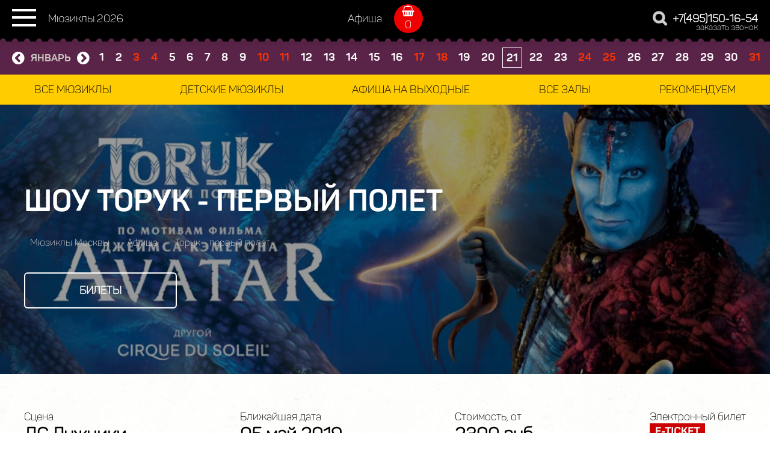

--- FILE ---
content_type: text/html; charset=UTF-8
request_url: https://ticketmusical.ru/toruk-pervyy-polet/
body_size: 10446
content:
<!DOCTYPE html PUBLIC "-//W3C//DTD XHTML 1.0 Transitional//EN" "http://www.w3.org/TR/xhtml1/DTD/xhtml1-transitional.dtd">
<html xmlns="http://www.w3.org/1999/xhtml">
<head>
    <title>Шоу Торук - первый полет - купить билеты, онлайн заказ билетов на Торук - первый полет в ДС Лужники, Москва</title>
    <meta name="KEYWORDS" content="шоу Торук - первый полет, билеты на Торук - первый полет, билеты на шоу Торук - первый полет в москве, ДС Лужникие">
    <meta name="DESCRIPTION" content="Билеты с доставкой на шоу - Торук - первый полет, бронирование онлайн или по телефону +7(495)150-16-54, всегда большой выбор мест на лучшие шоу Москвы!">
    <meta http-equiv="Content-Type" Content="text/html; Charset=UTF-8">
	<meta name="viewport" content="width=device-width, initial-scale=0.7, maximum-scale=1 user-scalable=1">
    <link rel="icon" href="/favicon.gif" type="image/x-icon">
	<meta name="yandex-verification" content="" />
	<meta name="google-site-verification" content="" />
    <link rel="stylesheet" type="text/css" href="/style.css">
    <link rel="stylesheet" type="text/css" href="/mobile.css">
	<link rel="stylesheet" type="text/css" href="/fonts.css">
    <link rel="stylesheet" type="text/css" href="/css/order.css">
    <link rel="stylesheet" type="text/css" href="/script/slick/slick-theme.css"/>
    <link rel="stylesheet" type="text/css" href="/js/fancybox3/jquery.fancybox.css"/>
    <link rel="stylesheet" type="text/css" href="/css/pirobox.css">
        <link rel="stylesheet" href="/script/scrollbar/jquery.mCustomScrollbar.min.css" />
    
    <script type="text/javascript" src="/script/jquery-3.2.1.min.js"></script>
    <script type="text/javascript" src="/script/jquery.easing.min.js"></script>
    <script type="text/javascript" src="/script/jquery-ui.min.js"></script>
    <script type="text/javascript" src="/js/fancybox3/jquery.fancybox.min.js"></script>
    <script type="text/javascript" src="/js/pirobox.js"></script>
	<script type="text/javascript" src="/script/calendarlite.js"></script>
    <script type="text/javascript" src="/script/slick/slick.min.js"></script>
    <script type="text/javascript" src="/script/main.js"></script>
	<script type="text/javascript" src="/js/share42.js"></script>
	
</head>
<body marginheight="0" leftmargin="0" rightmargin="0" topmargin="0" style="border: 0">

<!-- TOP SITE -->
<nav>
<div class="menu-top">
	<div class="left">
		<div class="burger"><img src="/images/menu.svg" align="absmiddle"/></div>
		<div class="home"><a href="/">Мюзиклы 2026</a></div>
	</div>
	<div class="center">
		<div class="links"><a href="/afisha/">Афиша</a></div>
		<div class="topbasket"><a id="top_basket_count" href="/order/">0</a></div>	
	</div>
	<div class="right">
		<div class="searchtopnone"><a id="callback_popup2" href="#callback_block2"></a></div>
		<div class="phone"><span class="phoneawesome"></span> <a href="tel:+74951501654">+7(495)150-16-54</a><br><span><a id="callback_popup" href="#callback_block">заказать звонок</a></span></div>		
	</div>
</div>
</nav>
<div class="free"></div>


<div class="heightevent"></div>
<div class="s_top_calendar">
	<div class="s_top_calendar_centr">
		<div id="calendarik"></div>
	</div>
</div>
<div class="s_top_menu"><div class="box">
	<div class="cat"><a href="/afisha/">Все мюзиклы</a></div>
	<div class="cat"><a href="/afisha/detyam/">Детские мюзиклы</a></div>
	<div class="cat"><a href="/afisha/wekeend/">Афиша на выходные</a></div>
	<div class="cat"><a href="/places/">Все залы</a></div>
	<div class="cat"><a href="/afisha/concert/">Рекомендуем</a></div>	
</div></div>
<a name="oformlenie_zakaza" id="oformlenie_zakaza"></a>

<div class="topallpage" id="topevent" style="background: url(/photos/top-toruk.jpg) 50% 50%; background-size: cover;">
	<div class="title">
		<h1>Шоу Торук - первый полет</h1>
<div class="breadcrumb">
<ul itemscope itemtype="http://schema.org/BreadcrumbList">
  <li itemprop="itemListElement" itemscope itemtype="http://schema.org/ListItem">
    <a itemscope itemtype="http://schema.org/Thing" itemprop="item" href="/">
        <span itemprop="name">Мюзиклы Москвы</span></a>
    <meta itemprop="position" content="1" />
  </li>
  >
  <li itemprop="itemListElement" itemscope itemtype="http://schema.org/ListItem">
    <a itemscope itemtype="http://schema.org/Thing" itemprop="item" href="/afisha/">
      <span itemprop="name">Афиша</span></a>
    <meta itemprop="position" content="2" />
  </li>
  >
  <li itemprop="itemListElement" itemscope itemtype="http://schema.org/ListItem">    
      <span itemprop="name">Торук - первый полет</span>
    <meta itemprop="position" content="3" />
  </li>
</ul>
</div>
		<div class="button">
			<div><a href="#event-button-ticket" class="page-scroll" id="event-button">Билеты</a></div>
		</div>		
	</div>
</div>
<!-- TOP SITE -->
	
			<div class="centrauto" id="event"><div class="center">

		<div class="event-info">
		<div class="event-block">
			<div class="title">Сцена</div><div class="info">ДС Лужники</div>
		</div>
		<div class="event-block">
			<div class="title">Ближайшая дата</div><div class="info">
        05 май 2019


</div>
		</div>
		<div class="event-block">
			<div class="title">Стоимость, от</div><div class="info">2300 руб.</div>
		</div>
		<div class="event-block">
			<div class="title">Электронный билет</div><div class="info"><img src="/images/eticket.png" alt="Электронный билет" align="absmiddle"></div>
		</div>
	</div>
	
		<div class="event-info-text">
		Билетный сервис "Тикет-Мюзикл" предлагает к покупке билеты на шоу Торук - первый полет, постановка проходит на Московской сцене ДС Лужники. Для Вас открыто онлайн бронирование официальных билетов на постановку мирового уровня, Вы можете сделать заказ с этой страницы или позвонив по контактному телефону +7(495)150-16-54.
	</div>
	


</div></div>


<a name="event-button-ticket" id="event-button-ticket"></a>
<div class="ticket-slider-block">
	
	<h2><img src="/images/banner_main_ticket_icon.png" alt="Билеты на мюзикл" align="absmiddle"> Расписание, билеты</h2>
	<div class="ticket-slider">
			</div>
	<script type="text/javascript">  $('.ticket-slider').slick({  infinite: true,  slidesToShow: 4,  slidesToScroll: 1,  autoplay: false,  autoplaySpeed: 2000,  dots: false, arrows: true});</script>
</div>


<div class="centrauto"><div class="center" id="event">
	<div class="acters">
	
				
		<div class="acters-slider">
					</div>
		<div class="clear"></div>
		<script type="text/javascript">  $('.acters-slider').slick({  infinite: true,  slidesToShow: 5,  slidesToScroll: 4,  autoplay: true,  autoplaySpeed: 2000,  dots: false, arrows: false});</script>
	</div>

	
		<div class="event-text">
		
				            <h2>На основе фильма "Аватар"</h2>
<p>Совсем скоро в Москве покажут <strong>шоу&nbsp;Торук - первый полет</strong>, его представит канадский цирк Дю Солей в ДС Лужники. Для заказ билетов звоните нам или делайте заказ онлайн. Известный во всём мире канадский Cirgue du Soleil представляем свои зрителям грандиозное цирковое шоу, основой которого является сюжет фильма &laquo;Аватар&raquo;. Невероятные костюмы, грим, декорации полностью погрузят вас в атмосферу потрясающей Пандоры.&nbsp;</p>
<p>На сцене будут присутствовать высококачественные спецэффекты, куклы и технологии последнего поколения, а также будет известная музыка из фильма. На&rsquo;ви, который является летописцем, повествует историю, которая началась за много лет до всего происходящего в фильме.&nbsp;</p>
<p>Природные катаклизмы могут разрушить священное Древо Душ. Героям Ралу и Энту нужно что-то придумать во избежания страшной катастрофы. Им становится известно, что хищник Торук, который управляет небосводом Пандоры, может помочь спасти священное древо. Главные герои должны отправиться в Плавающие горы, чтобы на сильного хищника смогла сесть чистая душа. История рассказывает зрителям о взаимодействии природы и На&rsquo;ви.&nbsp;</p>
<h3>Цирк Дю Солей в Москве</h3>
<p>Это шоу в цирке Дю Солей является тридцать седьмым! Коллектив основан в 1984 года, им удалось выступить почти перед двухсот миллионной публикой &ndash; невероятное количество. Они побывали на гастролях в более четырёхсот города на шести материках. В цирке насчитывает четыре тысячи сотрудников, из которых более тысячи &ndash; артистом из самых разных стран.&nbsp;</p>
<p>Вы сможете увидеть историю, которая происходила за тысячу лет до всего происходящего в фильме &laquo;Аватар&raquo;. &laquo;Турук&raquo; - это переводится, как &laquo;хищник&raquo; с языка планеты Пандоры. Это хищник правил на небе этой планеты.&nbsp;</p>
<p>Режиссёры данного шоу &ndash; это Мишель Лемье и Виктор Пилон, а консультанты по постановке &ndash; Ги Лалиберте и Джеймс Кэмерон. Впервые это шоу можно будет увидеть в Северной Америке в ноябре. Гастрольная премьера постановки состоится в декабре 2018 года в Монреале, а в Москве даты проведения назначены с 19 апреля по 5 мая 2019 года, торопитесь купить билеты на лучшие места в цирк Дю Солей прямо сейчас!</p>
<div>&nbsp;</div>
        		</div>

	<div class="ticket-info2"><a id="speedbay_popup" href="#speedbay_block">Оставить заявку</a> <a  data-event="3745" data-id="0" data-boy="0" action="get_tickets" href="#" class="page-scroll">Билеты онлайн</a></div>

</div></div>

<div class="eventgallery">
</div>
<!-- event description -->




<div class="centrauto"><div class="center" id="comment">

<div class="uzor2"></div>

<div class="event-comment">
		<h3>Отзывы о "Торук - первый полет"</h3>
		<p>Мнения и отзывы об этой постановке на сцене "ДС Лужники". Делитесь впечатлениями, оставляйте свои комментарии, задавайте нам вопросы.</p><br>
        <div comment="list"></div>
        
        <div class="rewies_add">
            <div class="left_add">
                <div class="pole"><input data-comment="name" comment="name" type="text" name="" value="" placeholder="Ваше имя"></div>
            </div>
            <div class="clear"></div>               
            <div class="text_pole">
                <div class="pole"><textarea data-comment="message" comment="text" name="comment" id="" value="" placeholder="Текст сообщения"></textarea></div>
                <input data-comment="event" comment="event" type="hidden" value="3745">
                <input data-comment="parent" type="hidden" name="" value="">
                <div class="add"><input data-comment="send-button" comment="submit" type="button" class="" value="Отправить"></div>
            </div>
        </div>
		</div>


</div></div>




<div class="centrauto" id="page"><div class="center">
        <h3 class="main-h3-rek">Рекомендуем:</h3>
        
<div class="slider-rekomenduem">
    <div class="slider-rekomenduem-box">
				            <div>
							            <a href="/pervoe-svidanie/"><img src="/photos/svidanie.jpg" class="slider_scena_img" alt=""/><div class="name"><div>Первое свидание</div></div></a>
		            <div class="info">Театр Маска</div>
		            		            		                <div class="info">с 22 января 2026, 19:00</div>
		            					</div>
		        		            <div>
							            <a href="/vse-o-zolushke/"><img src="/photos/vseozolushke.jpg" class="slider_scena_img" alt=""/><div class="name"><div>Все о Золушке</div></div></a>
		            <div class="info">Театр Мюзикла</div>
		            		            		                <div class="info">с 21 января 2026, 19:00</div>
		            					</div>
		        		            <div>
							            <a href="/princessa-cirka/"><img src="/photos/prncesacirka.jpg" class="slider_scena_img" alt=""/><div class="name"><div>Принцесса цирка</div></div></a>
		            <div class="info">Театр Мюзикла</div>
		            		            		                <div class="info">с 07 марта 2026, 19:00</div>
		            					</div>
		        		            <div>
							            <a href="/praymtaym/"><img src="/photos/primetaim.jpg" class="slider_scena_img" alt=""/><div class="name"><div>ПраймТайм</div></div></a>
		            <div class="info">Театр Мюзикла</div>
		            		            		                <div class="info">с 04 апреля 2026, 19:00</div>
		            					</div>
		        		            <div>
							            <a href="/anna-karenina/"><img src="/photos/annakarenina.jpg" class="slider_scena_img" alt=""/><div class="name"><div>Анна Каренина</div></div></a>
		            <div class="info">Театр Оперетты</div>
		            		            		                <div class="info">с 21 января 2026, 19:00</div>
		            					</div>
		        		            <div>
							            <a href="/monte-kristo/"><img src="/photos/montecristo.jpg" class="slider_scena_img" alt=""/><div class="name"><div>Монте-Кристо</div></div></a>
		            <div class="info">Театр Оперетты</div>
		            		            		                <div class="info">с 03 марта 2026, 19:00</div>
		            					</div>
		        		            <div>
							            <a href="/den-vlublennyh/"><img src="/photos/den-vlub.jpg" class="slider_scena_img" alt=""/><div class="name"><div>День влюбленных</div></div></a>
		            <div class="info">Театр Маска</div>
		            		            		                <div class="info">с 21 января 2026, 19:00</div>
		            					</div>
		        		            <div>
							            <a href="/elementarno-hadson-delo-o-sobake-b/"><img src="/photos/elementarno-hadson.jpg" class="slider_scena_img" alt=""/><div class="name"><div>Элементарно, Хадсон! Дело о собаке Б.</div></div></a>
		            <div class="info">Театр Маска</div>
		            		            		                <div class="info">с 17 февраля 2026, 19:00</div>
		            					</div>
		        		            <div>
							            <a href="/poslednyaya-skazka/"><img src="/photos/poslednyaya-skazka.jpg" class="slider_scena_img" alt=""/><div class="name"><div>Последняя сказка</div></div></a>
		            <div class="info">Московский Дворец Молодежи</div>
		            		            		                <div class="info">с 21 января 2026, 19:00</div>
		            					</div>
		        		            <div>
							            <a href="/lubov-bez-pamyati/"><img src="/photos/lubov-bez-pamyati.jpg" class="slider_scena_img" alt=""/><div class="name"><div>Любовь без памяти</div></div></a>
		            <div class="info">Вегас Сити Холл</div>
		            		            		                <div class="info">с 21 января 2026, 20:00</div>
		            					</div>
		        		            <div>
							            <a href="/vals-boston/"><img src="/photos/vals-boston.jpg" class="slider_scena_img" alt=""/><div class="name"><div>Вальс-Бостон</div></div></a>
		            <div class="info">КЦ Москвич</div>
		            		            		                <div class="info">с 23 января 2026, 19:00</div>
		            					</div>
		        	
    </div>
    <script type="text/javascript">  $('.slider-rekomenduem-box').slick({  infinite: true,  slidesToShow: 4,  slidesToScroll: 1,  autoplay: true,  autoplaySpeed: 3000,  dots: false, arrows: false});</script>
</div>
        <div class="clear"></div>
</div></div>

		
<div class="teatr-back"></div>
		
<!-- BOTTOM SITE -->
<div class="dot-ticket"></div>
<div class="bottom">
	<div class="center" id="bottom-box">
		<div class="left">
			<div class="name"><a href="/">Билеты на мюзиклы!</a></div>
			<div class="social"><div class="share42init"></div></div>
			<div class="menu">
				<a href="/afisha/">Афиша</a>
				<a href="/repertuar/">Репертуар</a>
				<a href="/oplata/">Оплата</a>
				<a href="/dostavka/">Доставка</a>
				<a href="/privacy/">Политика конфиденциальности</a>
				<a href="/oferta/">Оферта</a>
				<a id="callback_popup3" href="#callback_block3">Подписка на новости</a>
				<a href="/contacts/">Контакты</a>
			</div>
			<div class="info"><a href="/">ticket-musical.ru</a> - продажа билетов в Москве и области на лучшие постановки.</div>
		</div>		
		<div class="right">
			<div class="phone"><a href="tel:+74951501654">+7(495)150-16-54</a></div>
			<div class="worktime">10:00 - 00:00.<br /> Онлайн заказ круглосуточно.</div>
			<div class="payment"><a href="/oplata/"><img src="/images/money.png" alt="Билеты можно оплатить пластиковыми картами"/></a></div>
		</div>
	</div>
</div>
<!-- BOTTOM SITE -->
	
    <script>
        $(document).ready(function(){
            $('#close_success').click(function(){
                $('.zakaz_ok').fadeOut('fast');
            });
        });
    </script>

		        <script type="text/javascript" src="/scheme/basket.js?1234"></script>
                <div class="bottom_basket">
            <div class="bottom_basket_block">
                <span class="icon"></span>Билетов: <span id="bottom_basket_count_ticket">0</span> на сумму <span id="bottom_basket_total">0</span> руб.
                <a href="/order/" class="page-scroll">оформить заказ</a>
            </div>
        </div>
        <script>
            $(document).ready(function(){
                var schemeWidget = new SchemeWidget();
            });
        </script>
                           <div id="wrapper_ticket_order" path="/ajax/tickets/load/" path-ticket="/ajax/tickets/seat/">
        <div id="top_panel">            
            <div id="middle_info">
                <div class="event_h1">"Торук - первый полет", Шоу, <span id="current_schema"><a class="pirobox_gall" rel="gallery" target="_blank" title="" href="/">схема ДС Лужники</a></span></div>
                <select id="select_date" data-event="3745">
                    <option>Выберите дату</option>
                                    </select>
            </div>
            <div id="right_info">
                <div id="close_ticket_order"></div>
            </div>
			<div class="clear"></div>
        </div>
		
		<div class="pay-secure-menu2">
		<div class="left-pay">
			<div class="icon" id="pay-secure-menu-money">Безопасная покупка</div>
			<div class="icon" id="pay-secure-menu-kurer">Бесплатная доставка</div>
		</div>
		<div class="right-pay">
			<div class="icon"><img src="/images/icon-pay-master.png" align="absmiddle"/></div>
			<div class="icon"><img src="/images/icon-pay-visa.png" align="absmiddle"/></div>
			<div class="icon"><img src="/images/icon-pay-mir.png" align="absmiddle"/></div>
			<div class="clear"></div>
		</div>
		</div>
		
        <div id="tickets_container">
            <link rel="stylesheet" type="text/css" href="/scheme/scheme.css">

<div id="success_send_order">Заказ отправлен!</div>
<div id="loader">
    <div id="progress">
        <div class="percent"></div>
        <div class="preloader_text">Загружаем билеты, пожалуйста подождите!</div>
        <div class="pbar"></div>
    </div>
    
</div>
<div id="non_tickets">
    <div class="error_load">
        Отправить заявку
    </div>
    <div class="error_message">
    
    </div>
    <div class="without_tickets">
    </div>
</div>

<div id="scheme-container">
    <div scheme-type="list">Показать списком</div>
    <div scheme-type="scheme">Показать на схеме</div>
    <div scheme-view="list"></div>
    <div scheme-view="scheme"></div>
</div>			
            <div id="tickets_form">
                <div id="tickets_form_body">
                    <div class="form_row">
                        <label>Имя:</label>
                        <input id="form_order_name" type="text" name="">
                    </div>
                    <div class="form_row">
                        <label>Контактный телефон:</label>
                        <input id="form_order_phone" type="text" name="">
                    </div>
                    <div class="form_row140">
                        <label>Адрес доставки, комментарии:</label>
                        <textarea id="form_order_message" name="message"></textarea>
                    </div>
                    <div class="form_row" id="cont-politika2">
                        <input id="send_new_tickets_order" type="button" name="" value="Сделать заказ" path="/ajax/send/order/">
                    </div>
                    <input id="offers" type="hidden" name="offers" value="">
                    <input id="sum_itog" type="hidden" name="sum_itog" value="">
                    <input id="form_order_event" type="hidden" value="3745">
                    <input type="hidden" name="place" value="285">
                    <textarea id="tickets" name="tickets" style="display:none"></textarea>
					
					<input onclick="var s=$(this).prop('checked'); if(s!=true){$('#cont-politika2').css('display', 'none');} else{$('#cont-politika2').css('display', 'block');}" id="politika" name="politika" type="checkbox" value="1" checked />
					Соглашение с условиями обработки Ваших <a href="/privacy/" target="_blank">персональных данных</a>
                </div>				
            </div>
        </div>
		
		<div class="clear"></div>
		<div class="tickets_form_textniz">
		<noindex>
			<h3>Покупка билетов</h3>
			<div class="actors-up">На нашем сайте Вы можете приобрести официальные билеты на мюзиклы и другие мероприятия. Мы предлагаем огромный выбор мест по лучшим ценам в Москве. Для быстрого заказа просто позвоните нам по номеру +7(495)150-16-54, наши менеджеры ответят на вопросы, окажут помощь при выборе.</div>

			<div class="director-up">
				
			</div>
			
			<div class="photo-up">
						
			<img src="/images/no_event.jpg">
			</div>
			
			<div class="actors-up">"Торук - первый полет" будет проходить на сцене "ДС Лужники", не пропустите его! Покупайте прямо сейчас билеты онлайн с этого сайта и получайте бесплатную доставку по всей России (при покупке электронного билета).<br><br>
			</div>
			
			<h3>Как оплатить заказ</h3>
			
			<ul>
				<li>Мы принимаем карты Visa, MasterCard и МИР;</li>
				<li>Оплата наличными курьеру;</li>
				<li>Безналичные платежи для организаций и индивидуальных предпринимателей;</li>
				<li>Возможны другие способы оплаты.</li>
			</ul>
		</noindex>
		</div>
    </div>

    <div class="zakaz_ok event_form" style="display:none">
        <div class="box">
            <div class="text">Заказ отправлен, консультант перезвонит Вам совсем скоро.<br><br> Телефон для связи<strong><a href="tel:+74951501654">+7(495)150-16-54</a></strong></div>
            <div id="close_success_event_form" class="close"><img src="/images/close.png" alt="Закрыть"></div>
        </div>
    </div>
	
	<noindex>
    <script>
        $(document).ready(function(){
            $(".fancybox").fancybox();

            $('#close_success_event_form').click(function(){
                $('.zakaz_ok.event_form').fadeOut('fast');
            });

            $('[comment="list"]').on('click', '[data-comment="answer"]', function() {
                $([document.documentElement, document.body]).animate({
                    scrollTop: $(".rewies_add").offset().top - 100
                }, 500);
                $('[data-comment="parent"]').val($(this).data('comment-id'));
                return;
            });

            $('[data-comment="send-button"]').click(function() {
                var send = $(this);
                send.attr('disabled', 'disabled');
                var comment = {
                    name: $('[data-comment="name"]').val(),
                    comment: $('[data-comment="message"]').val(),
                    event: $('[data-comment="event"]').val(),
                    branch: $('[data-comment="parent"]').val(),
                };

                var error = {
                    name: false,
                    message: false,
                }

                if (comment.name.length < 3) {
                    error.name = true;
                }

                if (comment.comment.length < 7) {
                    error.message = true;
                }

                if (error.name) {
                    $('[data-comment="name"]').addClass('error');
                }

                if (error.message) {
                    $('[data-comment="message"]').addClass('error');
                }

                if (error.name || error.message) {
                    send.removeAttr('disabled');
                    return;
                }

                $.ajax({
                    url: "/ajax/comments/add/",
                    type: 'POST',
                    data: { comment:comment },
                    dataType: 'JSON',
                    success: function(data) {
                        
                        if (data.status == 'error')
                        {
                            alert('Ошибка. Повторите позже');
                            return;
                        }

                        if (data.review.branch) {
                            var html = '<div class="child_block">'+
                                '<span class="arrow"></span>'+
                                '<div class="rewies_message child">' +
                                    '<div class="box">' +
                                        '<div class="title">' +
                                            '<img src="/images/icon-comment.png" class="icon" align="absmiddle"><span>'+data.review.name+'</span> '+data.review.date+
                                        '</div>'+
                                        '<div class="text">'+data.review.comment+'</div>'+
                                    '</div>'+
                                    '<a href="#comment_form" data-comment="answer" data-comment-id="'+data.review.branch+'">Ответить</a>'+
                                '</div>';
                            '</div>';
                            $('[comment-child-list="'+ data.review.branch +'"]').prepend(html);
                        } else {
                            var html = '<div class="rewies_message">' +
                                '<div class="box">' +
                                    '<div class="title">' +
                                        '<img src="/images/icon-comment.png" class="icon" align="absmiddle"><span>'+data.review.name+'</span> '+data.review.date+
                                    '</div>'+
                                    '<div class="text">'+data.review.comment+'</div>'+
                                '</div>'+
                                '<a href="#comment_form" data-comment="answer" data-comment-id="'+data.review.id+'">Ответить</a>'+
                            '</div>';
                            $('[comment="list"]').prepend(html);
                        }
                        
                        send.removeAttr('disabled');

                        $('[data-comment="name"]').val('');
                        $('[data-comment="message"]').val('');
                        alert('Комментарий добавлен!');
                    },
                    error: function(xhr, status) {
                        alert('Комментарий не добавлен, повторите позже.');
                        send.removeAttr('disabled');
                    }
                });
            });

            $('#send_without_ticket_form').click(function(){
                var name = $('#without_ticket_form').find('[name="name"]').val();
                var date = $('#without_ticket_form').find('[name="date"]').val();
                var phone = $('#without_ticket_form').find('[name="phone"]').val();
                var comment = $('#without_ticket_form').find('[name="comment"]').val();
                var place = $('#without_ticket_form').find('[name="place"]').val();
                var event = $('#without_ticket_form').find('[name="event"]').val();

                var errors = 0;

                if (name.length < 3) {
                    $errors++;
                    $('#without_ticket_form').find('[name="name"]').addClass('error');
                    $('#without_ticket_form').find('[name="name"]').parent().addClass('error');
                } else {
                    $('#without_ticket_form').find('[name="name"]').removeClass('error');
                    $('#without_ticket_form').find('[name="name"]').parent().removeClass('error');
                }

                if (phone.length < 6) {
                    $errors++;
                    $('#without_ticket_form').find('[name="phone"]').addClass('error');
                    $('#without_ticket_form').find('[name="phone"]').parent().addClass('error');
                } else {
                    $('#without_ticket_form').find('[name="phone"]').removeClass('error');
                    $('#without_ticket_form').find('[name="phone"]').parent().removeClass('error');
                }

                if (errors > 0) {
                    return false;
                }

                $.ajax({
                    url: "/ajax/send/order/",
                    type: 'POST',
                    data: { name:name, date:date, phone:phone, comment:comment, place:place, event:event },
                    dataType: 'JSON',
                    success: function(data) {
                        $('#without_ticket_form')[0].reset();
                        location.href = '/send-success/?act=feedback';
                    },
                    error: function(xhr, status) {
                    }
                });

                return false;
            });

            $.piroBox_ext({
                piro_speed : 100,
                zoom_mode : true,
                //move_mode : 'mousemove',
                piro_drag :false,
                bg_alpha : 0.8,
                piro_scroll : true,
				piro_prev: false,
                piro_nav_pos: 'bottom'
            });

            $('[data-action="add_favorite"]').click(function(){
                var id = $(this).attr('data-id');

                $.ajax({
                    url: $(this).attr('data-path'),
                    type: 'POST',
                    dataType: 'JSON',
                    data: { id:id },
                    success: function(data) {
                        alert('Событие добавлено в избранное.');
                        $('[data-action="add_favorite"]').css({'display':'none'});
                        $('[data-action="remove_favorite"]').css({'display':'block'});
                        $('[data-link="favorites"]').text('Избранное (' + data.count + ')');
                    }
                });

                return false;
            });

            $('[data-action="remove_favorite"]').click(function(){
                var id = $(this).attr('data-id');

                $.ajax({
                    url: $(this).attr('data-path'),
                    type: 'POST',
                    dataType: 'JSON',
                    data: { id:id },
                    success: function(data) {
                        alert('Событие удалено из избранного.');
                        $('[data-action="remove_favorite"]').css({'display':'none'});
                        $('[data-action="add_favorite"]').css({'display':'block'});
                        $('[data-link="favorites"]').text('Избранное (' + data.count + ')');
                    }
                });

                return false;
            });
        });
    </script>
    <script type="text/javascript" src="/script/dragscroll.js"></script>
    <script src="/script/scrollbar/jquery.mCustomScrollbar.concat.min.js"></script>
    <script>
        (function($){
            $(window).on("load",function(){
                $("#list_tickets").mCustomScrollbar({
                    contentTouchScroll: 1,
                    theme: 'dark'
                });
            });
        })(jQuery);

        var zoom = 100;
            $('#zoom-in').click(function() {
                zoom += 10;
                $('.api_schema').css({zoom: zoom + '%'});
            });

            $('#zoom-out').click(function() {
                zoom -= 10;
                $('.api_schema').css({zoom: zoom + '%'});
            });
    </script>
	</noindex>
		
	
<!-- счетчики -->
<noindex>
<!-- Yandex.Metrika counter --> <script type="text/javascript"> (function (d, w, c) { (w[c] = w[c] || []).push(function() { try { w.yaCounter41813794 = new Ya.Metrika({ id:41813794, clickmap:true, trackLinks:true, accurateTrackBounce:true }); } catch(e) { } }); var n = d.getElementsByTagName("script")[0], s = d.createElement("script"), f = function () { n.parentNode.insertBefore(s, n); }; s.type = "text/javascript"; s.async = true; s.src = "https://mc.yandex.ru/metrika/watch.js"; if (w.opera == "[object Opera]") { d.addEventListener("DOMContentLoaded", f, false); } else { f(); } })(document, window, "yandex_metrika_callbacks"); </script> <noscript><div><img src="https://mc.yandex.ru/watch/41813794" style="position:absolute; left:-9999px;" alt="" /></div></noscript> <!-- /Yandex.Metrika counter -->

<!-- Rating@Mail.ru counter -->
<script type="text/javascript">
var _tmr = window._tmr || (window._tmr = []);
_tmr.push({id: "2847812", type: "pageView", start: (new Date()).getTime()});
(function (d, w, id) {
  if (d.getElementById(id)) return;
  var ts = d.createElement("script"); ts.type = "text/javascript"; ts.async = true; ts.id = id;
  ts.src = "https://top-fwz1.mail.ru/js/code.js";
  var f = function () {var s = d.getElementsByTagName("script")[0]; s.parentNode.insertBefore(ts, s);};
  if (w.opera == "[object Opera]") { d.addEventListener("DOMContentLoaded", f, false); } else { f(); }
})(document, window, "topmailru-code");
</script><noscript><div>
<img src="https://top-fwz1.mail.ru/counter?id=2847812;js=na" style="border:0;position:absolute;left:-9999px;" alt="Top.Mail.Ru" />
</div></noscript>
<!-- //Rating@Mail.ru counter -->
</noindex>

<!-- search -->
<div style="display:none">
	<div id="callback_block2">
        <div class="search"><form action="/search/"><input id="search" type="text" value="" name="key" placeholder="Поиск по сайту"><button id="search_go" type="submit" value="Ок"></button></form></div>
	</div>
</div>


		<div style="display:none"><div id="speedbay_block">
		<div class="event_ticket_forma">
			<div class="speedbay-block-info">Быстрая заявка</div>
            <form id="without_ticket_form">
                <div class="left_box">
                    <div class="title">Имя*:</div>
                    <div class="pole"><input type="text" name="name" value=""></div>
                    <div class="title">Телефон*:</div>
                    <div class="pole"><input type="text" name="phone" value=""></div>
                                    </div>
                <div class="right_box">
                    <div class="title">Адрес доставки, комментарии:</div>
                    <div class="pole"><textarea name="comment" id="" value=""></textarea></div>
                </div>
                <div class="clear"></div>
                <div class="center" id=cont-politika><input id="send_without_ticket_form" type="submit" class="eventspeebutton" value="Отправить"></div>
                <input type="hidden" name="event" value="3745">
                <input type="hidden" name="place" value="285">
            </form>
        </div>        
		<input onclick="var s=$(this).prop('checked'); if(s!=true){$('#cont-politika').css('display', 'none');} else{$('#cont-politika').css('display', 'block');}" id="politika" name="politika" type="checkbox" value="1" style="display: inline" checked />
		Соглашение с условиями обработки Ваших <a href="/privacy/" target="_blank">персональных данных</a>
</div></div>

<!-- callback -->
<div style="display:none">
	<div id="callback_block">
        <form id="callback_form">
            <div class="left_box">
                <div class="title">Ваше имя*:</div>
                <div class="pole"><input type="text" name="name" value=""></div>
                <div class="title">Телефон*:</div>
                <div class="pole"><input type="text" name="phone" value=""></div>
            </div>
            <div class="center" id="cont-politika3">
            	<input id="send_callback" data-url="/ajax/callback/" data-url-target="/send-success/" type="button" class="" value="Отправить">
            </div>
			
			<input onclick="var s=$(this).prop('checked'); if(s!=true){$('#cont-politika3').css('display', 'none');} else{$('#cont-politika3').css('display', 'block');}" id="politika" name="politika" type="checkbox" value="1" checked />
			Соглашение с условиями обработки Ваших <a href="/privacy/" target="_blank">персональных данных</a>
			
        </form>
        <div id="callback_ok" style="display:none">
	        <div class="box">
	            <div class="text">Ваша заявка отправлена и находится в обработке! <br><strong><a href="tel:+74951501654">+7(495)150-16-54</a></strong></div>
	            <div id="close_callback" class="close"><img src="/images/close.png" alt="Закрыть"></div>
	        </div>
	    </div>
	</div>
</div>

<!-- subcribe -->
<div style="display:none">
	<div id="callback_block3">
        <div class="search">
			<span>Подписка на новости</span><br>			
			<div id="privacy">
			<form id="subscribe_form" action="/"><input id="" type="text" value="" name="email" placeholder="Введите e-mail"><button id="send_subscribe" data-url="/ajax/subscribe/" data-url-target="/send-success/" type="submit" value="Ок">Ок</button></form>
			</div>
			<div class="privacy-search">
			<input onclick="var s=$(this).prop('checked'); if(s!=true){$('#privacy').css('display', 'none');} else{$('#privacy').css('display', 'block');}" id="politika" name="politika" type="checkbox" value="1" checked />
			Соглашение с условиями обработки Ваших <a href="/privacy/" target="_blank">персональных данных</a>
			</div>
		</div>
	</div>
</div>

<div id="feedback_ok" class="zakaz_ok" style="display:none">
    <div class="box">
        <div class="text">Ваша заявка отправлена и находится в обработке!<br><br> <strong><a href="tel:+74951501654">+7(495)150-16-54</a></strong></div>
        <div id="close_success" class="close"><img src="/images/close.png" alt="Закрыть"></div>
    </div>
</div>

<nav>
<div class="mobilemenu-box">
	<div class="mobilemenu-menu">
		<div class="burger" id="burger-close"><img src="/images/close-black.svg" align="absmiddle"/></div>	
		<div class="box">
		<div class="left">			
			<a href="/" class="logoname">Билеты на мюзиклы</a>
			<br>
		</div>		
		<div class="right"><div class="menubox">
			<div><a href="/">Главная</a></div>
			<div><a href="/afisha/">Расписание постановок</a></div>
			<div><a href="/repertuar/">Репертуар мюзиклов</a></div>
			<div><a href="/places/">Все залы</a></div>
			<div><a href="/dostavka/">Доставка билетов</a></div>
			<div><a href="/oplata/">Как оплатить</a></div>
			<div><a href="/corporate/">Корпоративный заказ</a></div>
			<div><a href="/actors/">Лучшие актеры</a></div>
		</div></div>		
		</div>		
	<div class="center-menu">
		<div class="phone"><a href="tel:+74951501654">+7(495)150-16-54</a></div>
		 <a href="/oferta/">Договор оферты</a> <a href="/contacts/">Связь с нами</a>
	</div>		
	</div>
</div>
</nav>

<noindex>
<script type="text/javascript" src="/script/all.js"></script>
</noindex>


</body>
</html>


--- FILE ---
content_type: text/css
request_url: https://ticketmusical.ru/style.css
body_size: 11657
content:
@import url(//maxcdn.bootstrapcdn.com/font-awesome/4.7.0/css/font-awesome.min.css);
@import url(//fonts.googleapis.com/css?family=PT+Sans&subset=latin,cyrillic);

* {border: 0} 
body{font-family: 'Panton-Light'; font-size: 16px; margin: 0; color: #000; background-color: #fff; background-image: url('images/ground.jpg')}
img {border: 0px;}
p{color: #000; font-size: 16px; text-align: justify;}
a{color: #000; text-decoration: underline}
a:hover{color: #e00; text-decoration: underline;}
select {font-family: 'Panton-Light'}
button {font-family: 'Panton-Light'}
.clear {clear: both}
li {text-align: left;}
ul {}
.korzina-box {height: 65px; position: relative; z-index: 100; background-color: #ffcc00}
#topcontrol {margin-right: 10px; margin-bottom: 10px; z-index: 999;}
#topcontrol img {border-radius: 5px; opacity: 0.4}
#topcontrol img:hover {opacity: 1}

h1 {font-family: 'Panton-Bold'; color: #000; font-size: 30px; margin: 20px 0; font-weight: bold; text-transform: uppercase}
h2 {font-family: 'Panton-Bold'; color: #000; font-size: 30px; margin: 20px 0; font-weight: bold; text-transform: uppercase}
h3 {font-family: 'Panton-Bold'; color: #000; font-size: 30px; margin: 20px 0; font-weight: bold; text-transform: uppercase}
h4 {font-family: 'Panton-Bold'; color: #000; font-size: 26px}

#fortitle h1, h2 {margin: 40px 0 40px 0; text-align: left;}
#page #page-padding {padding: 20px 10px 0 10px; box-sizing:border-box; text-align: left;}
#page #page-padding div {font-size: 16px}
#page #page-padding p {font-size: 16px}
#page {padding: 0 15px; box-sizing:border-box}
#page h2, h3 {text-align: left; }
#rewiewspage {}

.main-text {max-width: 1400px; margin: 0 auto;}
.afishamaintop .centrauto #page_content {padding: 0 10px; box-sizing:border-box}

.centrauto .main-plus {display: flex; flex-wrap: wrap; box-sizing: border-box; width: 100%}
.centrauto .main-plus .block {width: 50%; text-align: left; padding: 20px 20px 20px 10px; box-sizing: border-box; display: flex; flex-wrap: wrap;}
.centrauto .main-plus .block #cars:before{content:'\f0d1'; color: #cccccc; font-family: FontAwesome; font-size:60px; cursor: pointer;}
.centrauto .main-plus .block #payd:before{content:'\f09d'; color: #cccccc; font-family: FontAwesome; font-size:60px; cursor: pointer;}
.centrauto .main-plus .block #inform:before{content:'\f132'; color: #cccccc; font-family: FontAwesome; font-size:60px; cursor: pointer;}
.centrauto .main-plus .block #shit:before{content:'\f129'; color: #cccccc; font-family: FontAwesome; font-size:60px; cursor: pointer;}
.centrauto .main-plus .block .left {width: 60px; text-align: center;}
.centrauto .main-plus .block .right {width: calc(100% - 60px); padding: 0 10px 0 30px ; box-sizing: border-box;}
.centrauto .main-plus .block .right .title {font-size: 26px; font-weight: bold; color: #000000}
.centrauto .main-plus .block .right {font-size: 16px; color: #999999}

.teatr-back {/* background: url(images/satire-back.jpg) no-repeat right*/; width: 100%; height: 764px; position: absolute; z-index: 10; margin-top: -1040px;}

#page .navigation {display: flex; justify-content: space-between; margin: 60px 0 0 0}
#page .navigation .navi-left {border-radius: 10px; background: url(images/navi1.jpg) center no-repeat; width: 48%; height: 140px; display: flex; background-size: cover; align-items: center; text-decoration: none; position: relative; padding: 0 56px; box-sizing: border-box;}
#page .navigation .navi-right {border-radius: 10px; background: url(images/navi2.jpg) center no-repeat; width: 48%; height: 140px; display: flex; background-size: cover; align-items: center; text-decoration: none; position: relative; padding: 0 56px; box-sizing: border-box;}
#page .navigation .navi-left:before {border-radius: 10px; background: #353535 /* #b5064c */; content: ""; width: 100%; height: 100%; opacity: 0.7; position: absolute; left: 0; top: 0; transition: opacity .3s; font-family:FontAwesome; font-size:28px;}
#page .navigation .navi-right:before {border-radius: 10px; background: #353535; content: ""; width: 100%; height: 100%; opacity: 0.7; position: absolute; left: 0; top: 0; transition: opacity .3s; font-family:FontAwesome; font-size:28px;}
#page .navigation .info {position: relative; color: #ffffff; font-size: 30px}

#page .navigation .info span {display: flex}
#page .navigation .navi-left .info span:before {content:'\f278'; color: #ffffff; margin:0 0 0 0; padding-right: 10px; font-family:FontAwesome; font-size:45px; box-sizing:border-box;}
#page .navigation .navi-right .info span:before {content:'\f2d2'; color: #ffffff; margin:0 0 0 0; padding-right: 10px; font-family:FontAwesome; font-size:45px; box-sizing:border-box;}

#page .navigation .navi-left:hover:before {opacity:.9}
#page .navigation .navi-right:hover:before {opacity:.9}

#page .navigation .navi-left:after {content: '\f138'; font-family:FontAwesome; font-size:28px; position: absolute; right: 50px; top: 0; bottom: 0; margin: auto; transition: transform .5s ease-out; color: #ffffff; display: flex; align-items: center;}
#page .navigation .navi-right:after {content: '\f138'; font-family:FontAwesome; font-size:28px; position: absolute; right: 50px; top: 0; bottom: 0; margin: auto; transition: transform .5s ease-out; color: #ffffff; display: flex; align-items: center;}

#page .navigation .navi-left:hover:after {transform:translateX(15px)}
#page .navigation .navi-right:hover:after {transform:translateX(15px)}



#calendarik .calendar-list {display: flex; flex-wrap: wrap; justify-content: space-between;}
#calendarik .calendar-list div {font-size: 18px;  padding: 5px 6px 5px 6px;}
#calendarik .calendar-list div:hover {border: 3px solid #ffcc00; box-sizing:border-box;}
#calendarik {width: 100%}
#calendarik .calendar-list .weekend a {color: #ff3300; font-weight: bold; text-decoration: none;}
#calendarik .calendar-list .weekend a:hover {color: #ffffff}
#calendarik .calendar-list .weekend:hover {color: #ffffff}
#calendarik .calendar-list .curr {border: 1px solid #fff}
#calendarik .calendar-list a {color: #ffffff; font-family: 'Panton-Bold'; text-decoration: none;}
#calendarik .calendar-list {margin-left: 140px;}

#calendarik {margin: 5px 0 0 0}
#calendarik .table {font-size: 10px; font-family: arial; color: #999; font-weight: normal; margin-left: 120px;}
#calendarik td {text-align: center; width: 40px}
#calendarik .table .curr {background-position: center;}
#calendarik .table .curr a{color: #ffffff}
#calendarik .table .weekend { }
#calendarik .table .weekend a{color: #ff3300; font-weight: bold}
#calendarik .table td a {text-decoration: none; color: #fff; font-size: 14px; font-family: trebuchet ms;line-height:25px; letter-spacing: -1px; font-style: italic}
#calendarik .table td a:hover { color: #ffffff;}
#calendarik .table td:hover {background: url('/images/date_krug2.png') no-repeat; background-position: center;}
#calendarik .monthName {text-align: center; font-size: 17px; color: #cbc8c2; text-transform: uppercase; line-height: 17px; padding: 9px 10px 0 0; float: left; font-family: 'Panton-Bold'}
#calendarik .monthName a {color: #111111; text-decoration:none; }
#calendarik .monthName .next:before{content:'\f138'; color: #ffffff; margin:0 0 0 0; padding-left: 10px; font-family:FontAwesome; font-size:24px; text-align:center; box-sizing:border-box;}
#calendarik .monthName .prev:after{content:'\f137'; color: #ffffff; margin:0 0 0 10px; padding-right: 10px; font-family:FontAwesome; font-size:24px; text-align:center; box-sizing:border-box;}

#calendarik .monthName img {margin: 0 10px 0 10px}
#calendarik .next {float:right;}
#calendarik .prev {float:left;}
.s_top_calendar {background: #5a2449; width: 100%; min-height: 60px; position: relative; z-index:100; margin: 0 auto; width: 100%; padding: 0 10px; box-sizing: border-box; }
.s_top_calendar_centr {max-width: 1400px; margin: 0 auto; padding: 10px 0 10px 0 ; text-align: center; overflow: hidden; display: flex;  justify-content: space-around;}

.content-advantages{max-width: 100%;padding:15px 5px;text-align:left;overflow:hidden;box-sizing:border-box; display: block;}
.content-advantages .advantages-item{width:25%;padding:8px 5px;overflow:hidden;box-sizing:border-box;cursor:pointer;float:left;}
.content-advantages .advantages-item:last-child{padding-right:0}
.content-advantages .advantages-item::before{background:#fff;width:90px;height:90px;margin:0 15px 0 0;padding-left:1px;font-family:FontAwesome;font-size:58px;line-height:78px;text-align:center;content:'';border:2px solid #ecebeb;border-radius:30px;box-sizing:border-box;display:block;float:left;}
.content-advantages .advantages-item.delivery::before{content:'\f0d1';}
.content-advantages .advantages-item.payment::before{content:'\f09d';}
.content-advantages .advantages-item.quality::before{content:'\f132';}
.content-advantages .advantages-item.support::before{content:'\f129';}
.content-advantages .advantages-item:hover::before{background:#ecebeb}
.content-advantages .advantages-item big{padding:5px 0;font-size:19px;font-weight: 900;line-height:16px;display:block; margin-top: 10px;}
.content-advantages .advantages-item span{font-size:15px;font-weight:400;line-height:16px;color:#555;text-transform:none;display:block;}
.content-advantages .advantages-item span:first-letter{text-transform:capitalize}

.afishamaintop .centrauto .center .kubok-slider span {color: #ff3300; font-weight: bold; font-size: 18px}
.s_top_menu {width: 100%; height: 50px; background-color: #ffcc00; position: relative; z-index:100;}
.s_top_menu .box {max-width: 1400px; display: flex; justify-content: space-around; margin: 0 auto}
.s_top_menu .box .cat {margin-top: 14px; text-align: center; display: flex; justify-content: center;}
.s_top_menu .box .cat a {text-decoration: none; color: #000; text-transform: uppercase; font-size: 18px}
.s_top_menu .box .cat a:hover {color: #ffffff}
.s_top_menu .box .cat .menu-football:before{content:'\f1e3'; color: #000000; margin:0 0 0 0; font-family:FontAwesome; font-size:28px; box-sizing:border-box; cursor: pointer; text-decoration: none; margin-right: 5px;}
.s_top_menu .box .cat .menu-concert:before{content:'\f001'; color: #000000; margin:0 0 0 0; font-family:FontAwesome; font-size:28px; box-sizing:border-box; cursor: pointer; text-decoration: none; margin-right: 5px;}
.s_top_menu .box .cat .menu-show:before{content:'\f006'; color: #000000; margin:0 0 0 0; font-family:FontAwesome; font-size:28px; box-sizing:border-box; cursor: pointer; text-decoration: none; margin-right: 5px;}
.s_top_menu .box .cat .menu-other:before{content:'\f097'; color: #000000; margin:0 0 0 0; font-family:FontAwesome; font-size:28px; box-sizing:border-box; cursor: pointer; text-decoration: none; margin-right: 5px;}

 
.centrauto .title-place {font-size: 80px; color: #d8d8de; text-transform: uppercase; font-weight: bold; font-family: 'Panton-Bold'; margin-bottom: -40px; margin-top: 30px;}
.centrauto .arena-main {display: flex; flex-wrap: wrap; justify-content: space-between; text-align: left; padding: 10px; box-sizing: border-box;}
.centrauto .arena-main .box {max-width: 540px; width: 45%}
.centrauto .arena-main .box img {width: 99%}
.centrauto .arena-main .text {margin-bottom: 20px; padding-left: 10px; font-size: 18px; font-weight: bold;}
.centrauto .arena-main .title a {font-size: 30px; font-weight: bold; text-decoration: none; color: #ffffff; text-transform: uppercase}
.centrauto .arena-main .title {margin-top: -80px; position: absolute; padding-left: 10px; box-sizing: border-box;}

.main-h1 {font-size: 70px; color: #d8d8de; text-transform: uppercase; font-weight: bold; font-family: 'Panton-Bold'; margin-bottom: -60px; margin-top: 30px;}
.main-h2 {font-family: 'Panton-Light'; color: #fff; font-size: 30px; margin: 20px 0; font-weight: bold; text-transform: uppercase}
.main-h3 {font-size: 80px; color: #d8d8de; text-transform: uppercase; font-weight: bold; font-family: 'Panton-Bold'; margin-bottom: -30px; margin-top: 30px;}
.main-h3-rek {font-size: 80px; color: #d8d8de; text-transform: uppercase; font-weight: bold; font-family: 'Panton-Bold'; margin-bottom: -30px; margin-top: 30px;}

.title-h1 {font-family: 'Panton-Light'; color: #000; font-size: 30px; margin: 20px 0; font-weight: bold; text-transform: uppercase}
.title-h2 {font-family: 'Panton-Light'; color: #000; font-size: 30px; margin: 20px 0; font-weight: bold; text-transform: uppercase}
.centrauto .center .karta {max-width: 800px; margin: 0 auto;}
.centrauto .center .karta2 {max-width: 1400px; margin: 0 auto;}
.centrauto .center .photos {max-width: 700px; margin: 0 auto; padding: 0 15px; box-sizing: border-box;}
.centrauto .center .photos img {width: 75%}
.centrauto .center .photos div {margin: 30px 0}
.allpagetel {max-width: 950px; margin: 0 auto; text-align: center}
.allpagetel img {width: 95%}
.centrauto .center .allpagetel {max-width: 950px; margin: 0 auto; padding: 0 10px; box-sizing: border-box;}
.centrauto .center .allpagetel img {width: 100%}
.shemaimg {max-width: 600px; margin: 0 auto; padding: 0 15px; box-sizing: border-box; margin-top: 50px; }
.shemaimg img {width: 95%}

.centrauto .center .news-main {display: flex; flex-wrap: wrap;}
.centrauto .center .news-main .news-blok {width: 25%; padding: 0 15px; box-sizing: border-box; position: relative}
.centrauto .center .news-main .news-blok img {width: 100%; border-radius: 10px;}
.centrauto .center .news-main .news-blok a {font-size: 18px; text-decoration: none; color: #393939; font-weight: bold;}
.centrauto .center .news-main .news-blok .image a {display: block; position: relative;}
.centrauto .center .news-main .news-blok .date {color: #bbb; text-align: left}
.centrauto .center .news-main .news-blok .title {text-align: left}
.centrauto .center .news-main .news-blok .image a:after {content: ''; width: 100%; height: 100%; position: absolute; top: 0; left: 0; background: #3f3f40; opacity: .65; border-radius: 10px;}
#news-all .news-blok {margin: 0 0 40px 0}

.comment-slider .event_otzyv {padding: 0 10px; box-sizing: border-box; margin-bottom: 40px}
.comment-slider .event_otzyv .name {font-size: 18px}
.comment-slider .event_otzyv .name span {color: #ccc}
.comment-slider .event_otzyv a {text-decoration: none; font-style: italic; color: #000; font-size: 16px;}
.comment-slider .event_otzyv a:hover {text-decoration: underline;}
.centrauto .comment-slider {/* border-bottom: 1px dotted #d4249c;*/ margin-bottom: 50px}



.shagorder {background-color: #c11d1d; color: #fff; border-radius: 25px; padding: 7px 12px 4px 12px; font-size: 22px;}

.centrauto .area-box {display: flex; flex-wrap: wrap; margin-bottom: 100px}
.centrauto .area-box .area {padding: 20px 20px; box-sizing: border-box; width: 33.33333%; text-align: left;}
.centrauto .area-box .area img {width: 99%}
.centrauto .area-box .area a {font-size: 20px; text-decoration: none; font-weight: bold; text-transform: uppercase}
.centrauto .area-box .area span {color: #cccccc}

.centrauto .priceblok {max-width: 920px; margin: 0 auto; padding: 0 15px; box-sizing: border-box;}
.centrauto .price_list .left {float: left; background-color: #fdfcfa;}
.centrauto .price_list .right {float: right; background-color: #fdfcfa;}
.centrauto .price_list {clear: both; font-size: 22px; margin: 20px 0 30px 0}
.centrauto .price_list .centerprice {background: url(/images/dot_price.png) repeat-x; background-position: bottom;}
.centrauto .link_buy {margin-top: 20px; text-align: center}

.eventgallery {max-width: 1200px; margin: 0 auto; text-align: center; display: flex; flex-wrap: wrap; padding-bottom: 40px}
.category-beforeDescription .eventgallery {max-width: 1400px; margin: 0 auto; text-align: center; display: flex; flex-wrap: wrap; padding-bottom: 40px}
.category-beforeDescription .eventgallery img {width: 98%}
.eventgallery .block {width: 33%; text-align: center; }
.eventgallery div img {width: 100%}
.eventgallery div img:hover {opacity: 0.8}

.eventgallery-video {max-width: 1400px; margin: 0 auto; text-align: center}
.eventgallery-video .block {width: 33.33%; text-align: center; float: left}
.eventgallery-video div img {width: 99%; margin-bottom: 3px;}
.eventgallery-video div img:hover {opacity: 0.8}

.blokcontacts {max-width: 1400px; margin-top: 20px; margin-bottom: 40px; padding: 0 10px; box-sizing: border-box;}
.blokcontacts .leftcontacts {width: 55%; float: left; padding: 0 20px 0 0; box-sizing: border-box;}
.blokcontacts .rightcontacts {width: 45%; float: right; padding: 0 0 0 10px; box-sizing: border-box; text-align: left}
.blokcontacts .rightcontacts .phone {color: #cc0000; font-weight: bold; font-size: 16px}
#page .blokcontacts .rightcontacts p {text-align: left}
.blokcontactsforma {margin: 60px 0 0 0}




/* shapka */
.mobilemenu .home {display: none}
.mobilemenu .links {display: none}
.mobilemenu .width {width: 40px;}
.menu-top .width {float: left}
.menu-top {width: 100%; height: 69px;box-sizing: border-box; background: url(images/menutop.png); position: fixed; z-index: 5000; box-shadow: 0 2px 10px 2px rgba(0,0,0,.1); background-position: bottom; display: flex; justify-content: space-between}
.menu-top .left {display: flex; width: 33.333%; justify-content: left;}
.menu-top .left a {font-size: 18px; text-decoration: none; color: #ffffff}
.menu-top .left a:hover {text-decoration: underline}
.menu-top .left .burger {padding: 15px 20px 0 20px; float: left; cursor: pointer;}
#burger-close { cursor: pointer; padding: 15px 20px 0 20px; box-sizing: border-box; position: fixed; margin-top: -62px; background: #000000;}
.menu-top .left .home {padding: 20px 0 0 0;}
/* .menu-top .left .home a:before{content:'\f015'; color: #cccccc; margin-top: -2px; display: block;; font-family:FontAwesome; font-size:24px; box-sizing:border-box;} */
.menu-top .left .home a {text-decoration: none}
.menu-top .left .home a:hover {text-decoration: underline}
.menu-top .left .home img {; margin-top: 0}
.menu-top .center {display: flex; width: 33.333%; justify-content: center;}
.menu-top .center a {font-size: 18px; text-decoration: none; color: #ffffff}
.menu-top .center a:hover {text-decoration: underline}
.menu-top .center .links {padding: 20px 0 0 0;}
.menu-top .center .links a {margin: 0 20px 0 0}
.menu-top .center .topbasket {box-sizing: border-box;  text-align: center; position: relative;}
.menu-top .center .topbasket a {/* background: url(images/top-cart.png) no-repeat*/; width: 48px; height: 48px; padding-top: 23px; display: block; box-sizing: border-box; margin-top: 7px; color: #ffffff;     background-color: #ee0000; border-radius: 25px;}
.menu-top .center .topbasket a::before{content:'\f291'; color: #ffffff; margin:0 0 0 0; font-family:FontAwesome; font-size:18px; box-sizing:border-box; cursor: pointer; text-decoration: none; position: absolute; right: 0; left: 0; top: 0; margin-top: 10px;}
.menu-top .left .favorites {/*padding: 20px 20px 0 60px; float: left*/; display: none}
.menu-top .right {display: flex; width: 33.333%; justify-content: flex-end;}
.menu-top .right .search {padding: 18px 20px 0 0; }
.menu-top .right .phone {padding: 20px 20px 0 0; text-align: right;}
.menu-top .right a {font-size: 18px; text-decoration: none; color: #ffffff; font-weight: bold}
/* .menu-top .right .phoneawesome:before{content:'\f098'; color: #cccccc; margin:0 0 0 0; padding-right: 10px; font-family:FontAwesome; font-size:34px; text-align:center; box-sizing:border-box;} */
.menu-top .right .phoneawesome {margin-top: 0; float: left; margin-top: -5px;}
.menu-top .right span a {font-size: 14px; font-weight: normal}
.menu-top .right span {display: block; margin-top: -5px;}
.free {width: 100%; height: 10px;}

.menu-top .right .searchtop {float: left}
.menu-top .right .searchtop .search {}
.menu-top .right .searchtop .search input {width: 200px; height: 27px; font-size: 14px; padding-left: 5px; border: 1px solid #cccccc;}
.menu-top .right .searchtop .search button:before{content:'\f002'; color: #cccccc; margin:0 0 0 -60px; font-family:FontAwesome; font-size:20px; text-align:center; box-sizing:border-box; cursor: pointer}
.menu-top .right .searchtop .search button:hover {}
.menu-top .right .searchtop .search button {background: none}
.menu-top .right .searchtopnone {}
.menu-top .right .searchtopnone a:before{content:'\f002'; color: #cccccc; margin:0 10px 0 0; font-family:FontAwesome; font-size:25px; text-align:center; box-sizing:border-box; cursor: pointer}
.menu-top .right .searchtopnone a {display: block; margin-top: 18px;}


.centr-top {background: url(images/back1.jpg) 50% 50%; height: calc(90vh - 56px); position: relative; background-size: cover; margin-top: 50px; width: 100%; overflow: hidden; background-attachment: fixed}
.centr-top::before{content:''; background-color: #000000; width: 100%; height: 100%; position: absolute; opacity: 0.1;}
/* .centr-top:before {content: '';position: absolute;top: 0;right: 0;bottom: -99%; left: -1000%;z-index: 50;transform: skew(-93deg);display: block;; background-image: url('images/ground.jpg')} */
.centr-top .title {width: 90%; text-align: center; margin: 0 auto; max-width: 1000px; top: 0; bottom: 0; right: 0; left: 0; display: flex; flex-direction: column; justify-content: center; position: absolute;}
.centr-top .title .name {font-size: 80px; color: #fff; text-transform: uppercase; font-weight: bold; text-shadow: #000 10px 1px 15px; font-family: 'Panton-Bold'}
.centr-top .title .name2 {font-size: 20px; color: #fff; margin-top: -10px; text-shadow: #000 10px 1px 15px; text-transform: uppercase;}
.centr-top .title .button {margin-top: 30px;}
.centr-top .title .button .one {padding: 20px 60px; text-decoration: none; background: #ffc722; position: relative; display: inline-block; font-size: 18px; font-weight: bold; color: #000; text-transform: uppercase; transition: 400ms all; -webkit-transition: 400ms all; margin: 20px; border-radius: 5px; border: 1px solid #ffc722;}
.centr-top .title .button .one:hover {background: none; border: 1px solid #ffffff; color: #ffffff}

.centr-slider {background: url(images/bg-slider.jpg) 50% 50%; height: 550px; position: relative; background-size: cover; margin-top: 50px; width: 100%; overflow: hidden; background-attachment: fixed; color: #fff; padding: 20px 0 0 0; box-sizing: border-box;}
.centr-slider:before {content: '';position: absolute;top: 99%;right: -10%;bottom: -95%; left: -100%;z-index: 50;transform: rotate(-2deg);display: block; background-image: url('images/ground.jpg')}
.centr-slider .title-h2 {color: #fff}
.centr-slider p {color: #fff}
.rest-slider a {color: #fff}
.rest-slider {font-size: 18px}
.rest-slider img {border-radius: 10px}

.centr-top .title .button .two {width: 200px; height: 38px; text-decoration: none; border: 2px solid #fff; position: relative; display: inline-block; line-height: 38px; font-size: 15px; font-weight: bold; color: #fff; text-transform: uppercase; transition: 400ms all; -webkit-transition: 400ms all; margin: 20px;}


.topallpage {background: url(images/back1.jpg) 50% 50%; height: calc(70vh - 56px); position: relative; z-index:100; margin-top: 50px; width: 100%; overflow: hidden; background-attachment: fixed; background-size: cover}
.topallpage::before{content:''; background-color: #000000; width: 100%; height: 100%; position: absolute; opacity: 0.1;}

#topevent {height: calc(70vh - 56px); position: relative; max-width: 1400px; overflow: hidden; background-attachment: fixed; margin: 0 auto; margin-top: 0;}
#topevent::before{content:''; background-color: #000000; width: 100%; height: 100%; position: absolute; opacity: 0.4;}
.topallpage .title {margin: 0 auto; max-width: 1200px; top: 0; bottom: 0; right: 0; left: 0; display: flex; flex-direction: column; justify-content: center; position: absolute;}
.topallpage .title .name {font-size: 50px; color: #fff; text-transform: uppercase; font-weight: normal; font-family: 'Panton-Bold';}
#topallpage .title h1 {font-size: 60px; color: #fff; text-transform: uppercase; font-weight: normal; font-family: 'Panton-Bold'}
#topevent .title h1 {font-size: 50px; color: #fff; text-transform: uppercase; font-weight: normal; font-family: 'Panton-Bold'}
.topallpage .title .name2 {font-size: 26px; color: #fff; margin-top: -10px;}
.topallpage .title .button {margin-top: 30px;}
.topallpage .title .button .one {width: 200px; height: 40px; text-decoration: none; background: #ffc722; position: relative; display: inline-block; line-height: 38px; font-size: 15px; font-weight: bold; color: #000; text-transform: uppercase; transition: 400ms all; -webkit-transition: 400ms all; margin: 20px;}
.topallpage .title .button .two {width: 200px; height: 38px; text-decoration: none; border: 2px solid #fff; position: relative; display: inline-block; line-height: 38px; font-size: 15px; font-weight: bold; color: #fff; text-transform: uppercase; transition: 400ms all; -webkit-transition: 400ms all; margin: 20px;}
.topallpage .next {position: absolute; bottom: 80px; width: 100%; text-align: center;}
.topallpage .title .button #event-button {text-decoration: none; border: 2px solid #fff; position: relative; display: inline-block; font-size: 18px; font-weight: bold; color: #fff; text-transform: uppercase; transition: 400ms all; -webkit-transition: 400ms all; padding: 17px 90px; border-radius: 6px;}

.topeventimg {}

.topeventimg-news {height: 550px; width: 100%; position: absolute; z-index: 50; margin-top: -550px;; background-attachment: fixed}
.topeventimg-news img{object-fit: cover; height: 100%; width: 100%;}

#topallpage-news .title h1 {font-size: 50px; color: #fff; text-transform: uppercase; font-weight: normal;}
#topallpage-place {background: url(images/back2.jpg) 50% 50%;     height: calc(70vh - 56px);; position: relative; background-size: cover; margin-top: 50px; width: 100%; z-index: 10; }
#topallpage-place .title h1 {font-size: 50px; color: #fff; text-transform: uppercase; font-weight: normal;}

.centr-top .bottomicon {position: absolute; bottom: 20px; width: 100%;}
.centr-top .bottomicon .left {float: left; color: #fff; font-size: 14px}
.centr-top .bottomicon .left .icon {float: left; margin: 0 20px 0 20px; text-transform: uppercase;}
.centr-top .bottomicon .left span {float: left; margin-right: 5px;}
.centr-top .bottomicon .right {float: right; margin: 0 20px 0 20px}
.centr-top .next {position: absolute; bottom: 80px; width: 100%; text-align: center;}

.centr-top .bottomicon .left .icon .delivery:before{content:'\f0d1'; color: #ffffff; margin:0 0 0 0; font-family:FontAwesome; font-size:28px; box-sizing:border-box; cursor: pointer; text-decoration: none; display: inline-block; margin-left: 10px; }
.centr-top .bottomicon .left .icon .eticket:before{content:'\f145'; color: #ffffff; margin:0 0 0 0; font-family:FontAwesome; font-size:28px; box-sizing:border-box; cursor: pointer; text-decoration: none; display: inline-block; margin-left: 10px; }


#callback_block2 {color: #000}
#callback_block2 .search {padding: 30px 30px 30px 30px}
#callback_block2 .search input {width: 300px; height: 50px; font-size: 18px; padding-left: 10px; border: 1px solid #f9d839; font-style: italic;}
#callback_block2 .search button:before{content:'\f002'; color: #f5d021; margin:0 0 0 -60px; font-family:FontAwesome; font-size:28px; text-align:center; box-sizing:border-box; cursor: pointer}
#callback_block2 .search button {background: none}
#callback_block2 .search button:hover {}

#callback_block3 {color: #000}
#callback_block3 a{color: #ffffff}
#callback_block3 .search {width: 380px; }
#callback_block3 .search form input {width: 73%; height: 50px; font-size: 18px; padding-left: 10px; border: 1px solid #f9d839; font-style: italic;}
#callback_block3 .search form button {width: 25%; height: 50px; color: #000000;; background-position: center; background-color: #f9d839; border-radius: 4px; float: right; cursor: pointer; border: 1px solid #f9d839; text-transform: uppercase; font-size: 16px;}
#callback_block3 .search form button:hover {border: 1px solid #f9d839; background-color: #f9d839; color: #000000}
#callback_block3 .privacy-search {font-size: 14px; color: #827f7f;}
#callback_block3 .privacy-search a {font-size: 14px; color: #827f7f;}
/* shapka */

/* rekomenduem */
.centrauto .rekomenduem-title {font-size: 24px; color: #bbbbbb; margin: 0 0 20px 0}
.centrauto {max-width: 1200px; margin: 0 auto; text-align: center; padding-bottom: 30px; position: relative; z-index: 100;}
#event {max-width: 1200px; margin: 0 auto; text-align: center; padding: 0 10px 30px 10px; position: relative; z-index: 100;}
.centrauto .slider-rekomenduem {width: 100%; text-align: left}
.centrauto .slider-rekomenduem a {font-size: 22px; text-decoration: none; font-weight: bold}
.centrauto .slider-rekomenduem .slider-rekomenduem-box img {border-radius: 10px}
.centrauto .slider-rekomenduem .info {font-size: 14px; color: #aaa;}
/* rekomenduem */

.centrauto .company {margin: 90px 0 50px 0}
.centrauto .company .box {float: left; width: 25%; text-align: center; color: #bbbbbb}

/* select main */
.afisha-podbor {margin: 0 auto; width: 100%}
.afisha-podbor .top {display: none; width: 100%; height: 10px; background: url(images/dot-ticket.png); margin-bottom: -5px; position: relative; z-index: 100;}
.afisha-podbor .bottom {width: 100%; height: 10px; background: url(images/dot-ticket.png); margin-top: -5px; position: relative; z-index: 100;}
.afisha-podbor .seredina {max-width: 1400px; margin: 0 auto; border-radius: 10px; background-size: cover; position: relative; z-index: 50; background-image: url(images/back-ticket.jpg); border: 1px solid #dddddd}
.afisha-podbor .seredina .podbor {max-width: 1400px; text-align: center; margin: 0 auto; padding: 20px 0 20px}
.afisha-podbor .seredina h2 {margin: 10px 0 0 0; color: #ffffff; text-transform: uppercase; font-size: 26px}
.afisha-podbor .seredina .selecting select {height: 40px; border-radius: 5px; border: 0; padding: 0 10px 0 10px; font-size: 14px; outline: none; background-image: url('images/select.png'); background-position: right center; background-repeat: no-repeat; /*for WebKit*/ -webkit-appearance: none; /* for FF */-moz-appearance: none; text-indent: 0.01px; text-overflow: '';  /* for IE */ -ms-appearance: none; appearance: none!important; background-position: 92% 50%; box-shadow: #ccc -2px 2px 5px inset; cursor: pointer;}
.afisha-podbor .seredina .selecting div {padding: 0 5px 0 5px}
.afisha-podbor .seredina .selecting {padding: 20px 0 15px 0; margin: 0 auto; display: flex; justify-content: center;}
.afisha-podbor .seredina .selecting .title {margin: 0 0 0 0; line-height: 40px; font-size: 16px; color: #ffffff}
.afisha-podbor .seredina .selecting select {}
.afisha-podbor .seredina .selecting .category {margin: 0 0 0 0}
.afisha-podbor .seredina .selecting .category select {width: 191px}
.afisha-podbor .seredina .selecting .scena {margin: 0 0 0 0}
.afisha-podbor .seredina .selecting .scena select {width: 180px}
.afisha-podbor .seredina .selecting .month {float: left; width: 90px; margin: 0 0 0 0}
.afisha-podbor .seredina .selecting .month select {width: 80px}
.afisha-podbor .seredina .selecting .vozrast {display: none}
.afisha-podbor .seredina .selecting .button {margin: 0 0 0 0; }
.afisha-podbor .seredina .selecting .button button {text-decoration: none; background: #ffc722; position: relative; display: inline-block; font-size: 14px; font-weight: bold; color: #000; text-transform: uppercase; transition: 400ms all; -webkit-transition: 400ms all; cursor: pointer; padding: 10px 25px; border-radius: 5px;}
.afisha-podbor .seredina .selecting .button button:hover {background: #f3d06c; color: #000000}
.afisha-podbor .seredina .podbor .afisha-day a {color: #ffffff; margin: 0 20px 0 20px}
.afisha-podbor .seredina .podbor .afisha-day a:hover {color: #ffffff; text-decoration: none}
#afisha-page {margin-bottom: 30px;}
/* select main */

/* afisha main */


/* afisha main */
/*
#afishamain {max-width: 1400px; margin: 0 auto; margin-top: 20px}
#afishamain .event {padding: 15px 10px 15px 10px; box-sizing: border-box; border-radius: 5px; margin-bottom: 10px; background: #fff; background-repeat: no-repeat; background-position: right; background-image: url('images/back-ball.png'); box-shadow: #ccc 3px 3px 15px; position: relative;}
#afishamain .event:hover {background: url(images/afishauzor2.jpg) no-repeat; background-size: cover; color: #fff}
#afishamain .event .date {display: table-cell; vertical-align: middle; font-size: 20px; box-sizing: border-box; width: 20%; text-align: left; padding-left: 20px;}
#afishamain .event .date .boldeing {font-size: 28px; text-transform: uppercase; font-weight: bold;}
#afishamain .event .image {display: table-cell; vertical-align: middle; margin: 0 0 0 0; width: 11%;}
#afishamain .event .image img {width: 95%; border-radius: 2px}
#afishamain .event .title {display: table-cell; vertical-align: middle; margin: 10px 0 0 0; text-align: left; width: initial; padding-left: 20px; box-sizing: border-box; font-size: 20px; }
#afishamain .event .title .boldeing {font-size: 28px; text-transform: uppercase; font-weight: bold;}
#afishamain .event .title .event_tag {}
#afishamain .event .title .area:hover {text-decoration: none}
#afishamain .event .price {display: table-cell; vertical-align: middle; font-size: 24px; text-align: right; width: 240px; padding-right: 15px; ; box-sizing: border-box}
#afishamain .event > .alla {position: absolute; left: 0; top: 0; width: 100%; height: 100%; z-index: 5; border-radius: 5px;} */

#afishamain h2 {margin-left: 15px}

/* main page */
#mainafisha {max-width: 1400px; display: flex; flex-wrap: wrap;}
#mainafisha .event {width: 25%; padding: 30px 20px 20px 20px; box-sizing: border-box; border-radius: 5px;  /* background: #fff; box-shadow: #e0dfdf  3px 3px 15px */; position: relative; text-align: left;}
#mainafisha .event .image img {width: 99%; border-radius: 10px;}
#mainafisha .event .date {text-transform: uppercase; margin: 10px 0 0 0; font-size: 16px; letter-spacing: 1px;}
#mainafisha .event .tags {font-size: 16px; color: rgba(0, 0, 0, 0.5);}
#mainafisha .event .title a {text-transform: uppercase; font-size: 22px; border-bottom: 1px dotted #d4249c; font-weight: bold; text-decoration: none}
#mainafisha .event .title a:hover {color: #d4249c}
#mainafisha .event .title {margin: 0 0 10px 0; }
#mainafisha .event .buy a {text-decoration: none; display: block; height: 50px; background: none; color: #000; border: 1px solid #d4249c; text-align: center; font-size: 18px; line-height: 50px; cursor: pointer; white-space: nowrap; border-radius: 5px;}
#mainafisha .event .buy a:hover {background-color: #9e4281; color: #ffffff}
#mainafisha .event .price {font-size: 16px; color: rgba(0, 0, 0, 0.5);}
/* main page */


/* afisha page */
#afishapage {}
#afishapage .event {display: flex; flex-wrap: wrap; justify-content: space-between; padding: 0 10px; box-sizing: border-box; align-items: center;}
#afishapage .event:hover {background: #f8f8f8; border-radius: 20px;}
#afishapage .event .image {width: 120px}
#afishapage .event .image img {width: 99%; border-radius: 10px;}
#afishapage .event .buy a {padding: 15px 60px; text-decoration: none; border: 2px solid #000000; position: relative; display: inline-block; font-size: 15px; font-weight: bold; color: #000000; text-transform: uppercase; transition: 400ms all; -webkit-transition: 400ms all; border-radius: 8px;}
#afishapage .event .buy a:hover {background-color: #ffc722; color: #000000; border: 2px solid #ffc722;}
#afishapage .event .info {text-align: left; padding: 0 20px 0 20px; width: calc(100% - 370px); box-sizing: border-box;}
#afishapage .event .info .title a {text-transform: uppercase; font-size: 24px; border-bottom: 2px dotted #d4249c; font-weight: bold; text-decoration: none}
#afishapage .event .info .title a:hover {background-color: #d4249c; color: #ffffff}
#afishapage .event .info .place {font-size: 16px; color: rgba(0, 0, 0, 0.5);}
#afishapage .event .info .box {display: flex; flex-wrap: wrap; justify-content: space-between; padding: 10px 0; box-sizing: border-box; font-size: 20px}
#afishapage .event .info .box .line {width: 1px; height: 25px; background-color: #cccccc}
#afishapage .event .info .box .date:before{content:'\f073'; color: #cccccc; margin:0 0 0 0; padding-right: 5px; font-family:FontAwesome; font-size:25px; box-sizing:border-box;}
#afishapage .event .info .box .price:before{content:'\f158'; color: #cccccc; margin:0 0 0 0; padding-right: 5px; font-family:FontAwesome; font-size:20px; box-sizing:border-box;}
.afisha-month a {border: 1px solid #000; padding: 5px 20px; border-radius: 20px; display: inline-block; margin: 5px 5px; text-decoration: none; font-size: 18px;}
.afisha-month a:hover {background-color: #524985; color: #fff}
.afisha-month {text-align: left}

/* afisha page */

#place .image-place {max-width: 500px; margin: 0 auto; margin-top: 30px}
#place .image-place img {width: 99%}
#place .info {margin: 20px 0 20px 0}
#content2 .shems {max-width: 700px;  margin: 0 auto; }
#content2 .shems img {width: 99%}
#content3 .proezd {margin: 40px 0 40px 0; font-size: 18px;}
#place-bottom .info {margin: 40px 0 40px 0}


#page .center .afisha-arena {margin: 0 0 20px 0}
#page .center .afisha-arena .afisha-slider .title {margin-top: -110px; text-align: left; padding: 0 0 20px 10px; box-sizing: border-box; width: 50%;}
#page .center .afisha-arena .afisha-slider .title a { color: #000000; background-color: #ffffff; text-decoration: none; font-size: 22px; text-transform: uppercase; font-family: 'Panton-Bold'}




.afishamaintop {width: 100%; margin: 0 auto; position: relative; overflow: hidden;}
.afishamaintop:after {display: block; content: ''; position: absolute; z-index: -1; top: 450px; left: 0; width: 0; height: 0; border-style: solid; border-width: 200px 0 200px 200px; border-color: transparent transparent transparent #f5f4f3;}  
.afishamaintop:before {display: block; content: ''; position: absolute; top: -200px; right: 0; width: 0; height: 0; border-style: solid; border-width: 200px 200px 200px 0; border-color: transparent #efebe7 transparent transparent;}

#afishamain .button2 a {padding: 20px 60px; text-decoration: none; background: #ffc722; position: relative; display: inline-block; font-size: 18px; font-weight: bold; color: #000; text-transform: uppercase; transition: 400ms all; -webkit-transition: 400ms all; margin: 20px;; border: 2px solid #ffc722}
#afishamain .button2 a:hover {background-color: #ffffff; color: #000000; border: 2px solid #000000}
.centr-slider .button2 a {padding: 15px 60px; text-decoration: none; border: 2px solid #ffffff; position: relative; display: inline-block; font-size: 18px; font-weight: bold; color: #ffffff; text-transform: uppercase; transition: 400ms all; -webkit-transition: 400ms all; margin: 20px;}
.centr-slider .button2 a:hover {background-color: #ffffff; color: #000000}

/*
#afishamain .event .price a {padding: 17px 50px; text-decoration: none; background: #b40909; position: relative; display: inline-block; font-size: 15px; font-weight: bold; color: #ffffff; text-transform: uppercase; transition: 400ms all; -webkit-transition: 400ms all; transform: skew(-8deg); ; z-index: 10}
#afishamain .event .price a:hover {background: #df2b2b}

#afishamain .event .price span {}
#afishamain .event .time {display: table-cell; vertical-align: middle; font-size: 24px; text-align: center; width: 15%;}
#afishamain .button a {width: 170px; height: 40px; text-decoration: none; background: #fff; position: relative; display: inline-block; font-size: 14px; font-weight: bold; color: #000; text-transform: uppercase; transition: 400ms all; -webkit-transition: 400ms all; cursor: pointer; border: 2px solid #000000; margin: 0 20px 0 30px; line-height: 38px;}
#afishamain .button a:hover {background: #ffc722}
*/

.event-more a {padding: 20px 70px; text-decoration: none; background: #ffc722; position: relative; display: inline-block; font-size: 15px; font-weight: bold; color: #000; text-transform: uppercase; transition: 400ms all; -webkit-transition: 400ms all; margin: 20px; border: 2px solid #ffc722; cursor: pointer; border-radius: 40px; margin-bottom: 60px;}
.event-more a:hover {background-color: #ffffff; color: #000000; border: 2px solid #000000}
/* afisha main */

.uzor {background: url(images/uzor.png) no-repeat; width: 925px; height: 15px; margin: 0 auto; margin-top: 10px; margin-bottom: 5px;}
.uzor2 {/* background: url(images/uzor2.png) no-repeat*/; max-width: 1200px; height: 15px; margin: 0 auto; margin-bottom: 50px; border-bottom: 2px dotted #ccc;}
.centrauto .center .oteatre h3 {margin-top: 0}
.centrauto .center .oteatre .hudruk .left {float: left; width: 40%; text-align: right}
.centrauto .center .oteatre .hudruk .right {float: right; width: 60%; text-align: left; font-size: 22px; font-style: italic; padding: 80px 0 0 20px; box-sizing: border-box;}
.centrauto .center .acters {margin-top: 0; margin-bottom: 40px;}
.centrauto .center .acters h2 {margin-top: 0}
.centrauto .center .subcribe a {width: 170px; height: 40px; text-decoration: none; background: #fff; position: relative; display: inline-block; font-size: 14px; font-weight: bold; color: #000; text-transform: uppercase; transition: 400ms all; -webkit-transition: 400ms all; cursor: pointer; border: 2px solid #000000; margin: 0 20px 0 30px; line-height: 38px;}
.centrauto .center .subcribe a:hover {background: #ffc722}
.centrauto .center .subcribe p {text-align: center}
.centrauto .center .subcribe {margin-top: 50px}
#page .center {padding: 20px 0 0 0}

/* bottom */
.dot-ticket {background: url(images/dot-ticket.png); width: 100%; height: 10px; margin-bottom: -5px; position: relative; z-index: 1000;}
.bottom {background: url(images/btm.jpg) 50% 50%; min-height: 400px; position: relative; background-size: cover; width: 100%; padding-top: 50px;}
/* .bottom::before{content:''; background-color: #000000; width: 100%; height: 100%; position: absolute; opacity: 0.7;} */
#bottom-box {display: flex; justify-content: space-between;}
.bottom .center {max-width: 1400px; margin: 0 auto; color: #fff; padding: 0 10px 0 10px; box-sizing: border-box;}
.bottom .left {max-width: 700px;}
.bottom .left .name {margin: 70px 0 20px 0;}
.bottom .left .name a {font-size: 30px;  color: #ffffff; text-decoration: none}
.bottom .left .menu {margin: 20px 0 10px 0;}
.bottom .left .menu a {font-size: 14px; color: #cccccc; text-decoration: underline; margin: 0 20px 0 0;}
.bottom .left .menu a:hover {color: #ffffff}
.bottom .left .info {font-size: 14px; margin: 20px 0 10px 0; color: #8c8b8b; font-style: italic}
.bottom .left .info a {font-size: 14px; color: #5d5b5b; text-decoration: underline; font-style: italic}
.bottom .right {text-align: right;}
.bottom .right .phone {margin: 70px 0 10px 0; font-size: 18px;}
.bottom .right .phone a {font-size: 30px; color: #fff; text-decoration: none}
.bottom .right .worktime {margin: 0 0 30px 0; font-size: 16px;}
.bottom .right .payment {}
/* bottom */

/* breadcrumb */
.topallpage .title .breadcrumb {box-sizing: border-box; font-size: 10px; color: #ccc;} 
.topallpage .title .breadcrumb ul {margin-left: -40px}
.topallpage .title .breadcrumb li {color: #ccc; display: inline-block; margin: 0 10px 0 10px; font-size: 16px; font-family: 'Panton-Light'}
.topallpage .title .breadcrumb li a {color: #ccc; font-size: 16px; font-family: 'Panton-Light'; text-decoration: none}
/* breadcrumb */

/* event page */
.heightevent {height: 54px}
.event-dates {overflow: auto; width: 100%; max-height: 400px}
#event .center h2 {margin-top: 35px; font-size: 26px;}
#event .janrscena {margin-top: -20px; color: #bbbbbb; margin-bottom: 25px}
#event .center .eventinfo {max-width: 400px; padding: 10px 20px 10px 20px; box-sizing: border-box; border: 1px dashed #000000; font-size: 18px; text-align: left; border-radius: 10px;}
#tabs-event .event-afisha {font-style: italic; color: #cccccc}
#tabs-event .button {margin: 30px 0 0 0}
#tabs-event .button a {width: 170px; height: 40px; text-decoration: none; background: #fff; position: relative; display: inline-block; font-size: 14px; font-weight: bold; color: #000; text-transform: uppercase; transition: 400ms all; -webkit-transition: 400ms all; cursor: pointer; border: 2px solid #000000; margin: 0 20px 0 30px; line-height: 38px;}
#tabs-event .button a:hover {background: #ffc722}
.event_ticket_forma {max-width: 600px; box-sizing: border-box; padding: 0 10px 0 10px;}
.event_ticket_forma .left_box {width: 100%; box-sizing: border-box; }
.event_ticket_forma .left_box.middle {float: none; margin-left: auto; margin-right: auto}
.event_ticket_forma .title {font-size: 18px; text-align: left;}
.event_ticket_forma .left_box .pole {margin: 0 0 15px 0}
.event_ticket_forma .left_box .pole input {display: inline; width: 100%; height: 45px; font-size: 18px; padding-left: 10px; border-radius: 4px; outline: none; box-shadow: #cccccc -1px 1px 5px inset; box-sizing: border-box;}
.event_ticket_forma .left_box .pole input.error {outline-color: red; color:red; outline:auto;}
.event_ticket_forma .left_box .pole select {display: inline; width: 100%; height: 45px; font-size: 18px; padding-left: 10px; border-radius: 4px; outline: none; box-shadow: #cccccc -1px 1px 5px inset; cursor: pointer;}
.event_ticket_forma .right_box {width: 100%; box-sizing: border-box; padding: 0 0 0 0;}
.event_ticket_forma .right_box .pole textarea {display: inline; width: 100%; height: 140px; font-size: 18px; padding-left: 10px; padding-right: 10px; border-radius: 4px; outline: none; box-shadow: #cccccc -1px 1px 5px inset; box-sizing: border-box; resize: none; padding-top: 10px;}
#order-page #order-page-form .pole textarea {width: 100%;}
#order-page #order-page-form .pole input {width: 100%;}
.event_ticket_forma .center input {text-decoration: none; position: relative; display: inline-block; font-size: 15px; font-weight: bold; color: #000; text-transform: uppercase; transition: 400ms all; -webkit-transition: 400ms all; margin: 20px 0 20px 0; cursor: pointer; background: none; padding: 15px 30px; border-radius: 5px; background: #ffc722;} 
.event_ticket_forma .center input:hover {background: #77a44b; color: #ffffff;}
.event_ticket_forma .buton {text-align: center;}
#content1 .event-ticket-eticket {font-family: georgia; font-size: 16px; color: #cc0000; font-style: italic; margin: 20px 0 30px 0; }
#cont-politika .eventspeebutton {color: #fff; background: none; border-radius: 4px; margin: 20px 0 20px 0; cursor: pointer; border: 2px solid #ffffff}
#cont-politika .eventspeebutton:hover {border: 2px solid #f9d839; background-color: #f9d839; color: #000000}
.event_ticket_forma #cont-politika {text-align: left}

#event .top-info {display: flex; flex-wrap: wrap;}
#event .top-info .top-info-left {width: 50%; padding: 0 10px; box-sizing:border-box; text-align: left; font-size: 18px}
#event .top-info .top-info-left p {padding: 0; margin: 0; text-align: left;font-size: 18px}
#event .top-info .top-info-right {width: 50%; padding: 0 10px 0 40px; box-sizing:border-box; text-align: left; font-size: 18px}

#event .event-info {font-family: 'Panton-Light';}
#event .event-info .title {font-size: 18px}
#event .event-info .info {font-size: 30px; font-weight: bold;}
#event .event-info {display: flex; flex-wrap: wrap; justify-content: space-between; margin: 60px 0 60px 0; text-align: left}
#event .event-info-text {text-align: left; font-family: 'Panton-Light'; font-size: 18px; margin: 0 0 40px 0;}
#event .event-info-text p {text-align: left; font-family: 'Panton-Light'; font-size: 18px; }
#event .event-text {text-align: left; font-family: 'Panton-Light'; font-size: 18px; margin: 0 0 40px 0; }
#event .event-text p {text-align: left;}
#content2 .event-shema {max-width: 700px; margin: 0 auto;}
#content2 .event-shema img {width: 90%; border-radius: 40px;}

.ticket-slider-block {max-width: 1400px; background: url(images/back-ticket.jpg); padding: 20px 20px 30px 20px; margin: 0 0 60px 0; box-sizing: border-box; border-box; border-radius: 10px; margin: 0 auto; margin-bottom: 60px;}
.ticket-slider-block h2 {text-align: center; color: #ffffff; font-family: 'Panton-Bold'; font-size: 22px; font-weight: normal; margin: 40px 0 0 0;}
.ticket-slider-block .ticket-slider {max-width: 1200px; margin: 0 auto;}

#event .event-actors-link a {font-size: 18px}
#event .event-actors-link img {border-radius: 100px}
.actor-photo {margin-top: 30px; margin-bottom: 50px}
.actor-photo img {border-radius: 200px; width: 350px}
.actor-slider img {border-radius: 50%; border: 8px solid #e5e4f1; e5e4f1; width: 200px}

#event h2 {font-family: 'Panton-Bold'; font-size: 22px;}
#event h3 {font-family: 'Panton-Bold'; font-size: 22px;}
.spektaklvideo {max-width: 700px}



/* parser list date event */
.event_ticket_list {padding: 30px 20px 25px 20px;}
.event_ticket_list .left_box {box-sizing: border-box; margin: 0 0 0 0; padding: 0 10px 0 10px; color: #ffffff; font-family: 'Panton-Light';}
.event_ticket_list .left_box .date {cursor: pointer; color: #ffffff}
.event_ticket_list .left_box .slider-date {font-family: 'Panton-Bold'; font-size: 35px; text-transform: uppercase;}
.event_ticket_list .left_box .slider-date span {font-size: 60px;}
.event_ticket_list .left_box .slider-day {font-size: 18px}
.event_ticket_list .left_box .sit span {; cursor: pointer; float: left; font-weight: normal; color: #000; font-size: 16px; background: #ffa12f; text-decoration: none; padding: 7px 24px 7px 24px; border-radius: 3px; border-bottom: 3px solid #b37428;}
.event_ticket_list .left_box .sit span:hover {background: #ffcc00; border-bottom: 3px solid #b37428;}

.slider_event_photo {text-align: center; max-width: 700px;}
.slider_event_photo .slider_event_photo_img {width: 100%}
#event-description {padding: 20px 0 0 0; box-sizing: border-box;}
#speedbay_block {background: url(/images/event_back.jpg); color: #fff; max-width: 500px;}
#speedbay_block a {color: #fff}

.ticket-info {background: url(images/event_back.jpg); margin-top: 40px; padding: 20px 20px 20px 20px; box-sizing: border-box; border-radius: 5px; background-size: cover; display: none}
.ticket-info .phone {font-family: georgia; font-size: 20px; color: #ffffff; font-style: italic; } 
.ticket-info .phone a{font-size: 30px; color: #ffffff; text-decoration: none}
.ticket-info .phone img {margin: 0 20px 0 20px}
#speedbay_popup {text-decoration: none; background: #ffa12f; position: relative; display: inline-block; font-size: 14px; font-weight: bold; color: #000; text-transform: uppercase; transition: 400ms all; -webkit-transition: 400ms all; cursor: pointer; margin: 0 20px 0 20px; padding: 10px 25px; font-style: normal; font-family: 'Panton-Light'; border-radius: 5px;}
#speedbay_popup:hover {background: #ffc722}

.ticket-info2 {text-align: left}
.ticket-info2 #speedbay_popup {text-decoration: none; border: 1px solid #000; position: relative; display: inline-block; font-size: 17px; font-weight: normal; color: #000; text-transform: uppercase; transition: 400ms all; -webkit-transition: 400ms all; margin: 20px; padding: 10px 40px; border-radius: 6px; background: none; margin-left: 0;}
.ticket-info2 #speedbay_popup:hover {background: #ffcc00; color: #000; border: 2px solid #ffcc00;}

.ticket-info2 .page-scroll {text-decoration: none; border: 1px solid #000; position: relative; display: inline-block; font-size: 17px; font-weight: normal; color: #000; text-transform: uppercase; transition: 400ms all; -webkit-transition: 400ms all; margin: 20px; padding: 10px 40px; border-radius: 6px; background: none; margin-left: 0; font-family: 'Panton-Light';}
.ticket-info2 .page-scroll:hover {background: #ffcc00; color: #000; border: 2px solid #ffcc00;}


/* TABS */
#tab1 {background-image: none;}
.tabs label span {background-color: #8398ae; color: #fff; border-radius:15px; padding: 4px 10px;}
.tabs {width: 100%; margin: 0 auto; min-width: 320px; padding: 0 0 0 0; position: relative; z-index: 100; text-align: center; box-sizing: border-box;}
/* ����� ������ � ����������� */
#tabs-event section {display: none; background: none; box-sizing: border-box;  padding: 45px 0 45px 0; border-top: 2px solid #e6e6e4;}
.tabs input {display: none;}
#tabs-event #content4 {padding: 45px 25px 45px 25px}
/* ����� ������� (�����) */
.tabs label {margin-bottom: -4px; background-color: #fefdfb; display: inline-block;color: #000000; margin-right: 4px; padding: 20px 25px 15px 25px; text-decoration: none; margin-top: 10px; height: 30px; font-size: 18px; border-left: 2px solid #efefef; border-right: 2px solid #efefef; border-top: 2px solid #efefef; border-radius: 5px 5px 0 0;}
.tabs label:hover {background-color: #fefdfb; color: #000;  cursor: pointer;}
/* ����� ��� �������� ������� */
.tabs input:checked + label {/*background: #211a12*/; border-top: 3px solid #c3c3c2; border-right: 3px solid #c3c3c2; border-left: 3px solid #c3c3c2;  color: #000; margin-top: 10px; height: 30px; font-weight: bold;}
.tabs input:checked + label:hover {}
#tab1:checked ~ #content1,
#tab2:checked ~ #content2,
#tab3:checked ~ #content3,
#tab4:checked ~ #content4 {display: block;}
#tabs-event .event-comment .titleforma {font-size: 24px; color: #000; font-weight: bold;}

.rewies_message {width: 100%; box-sizing: border-box; padding: 15px 20px 20px 20px; border: 1px solid #e1e7e8; border-radius: 4px; margin-bottom: 20px; font-style: italic; text-align: left; margin-top: 10px;}
.rewies_message .otvet {text-align: right}
.rewies_message .otvet a {background-color: #ddd; color: #fff; padding: 2px 10px 4px 10px; text-decoration: none; border-radius: 3px; font-style: normal;}
.rewies_message .otvet a:hover {background-color: #ccc;}
.child_block .arrow {float: left; position: relative}
.rewies_message.child {margin-left: 70px; width: auto;}

#comment {text-align: left; margin: 0; max-width: 1200px; margin: 0 auto; padding: 0 10px 30px 10px; position: relative; z-index: 100;}
.rewies_message .box .icon {}
.rewies_message .box .title {font-size: 16px; margin: 10px 0 15px 30px; color: #ccc}
.rewies_message .box .title span {font-weight: bold; color: #000}
.rewies_message .box .text {font-size: 16px; margin: 0 0 0 30px; color: #000}
.rewies_add {max-width: 700px; box-sizing: border-box; padding: 50px 50px 40px 50px; border-radius: 8px; text-align: left; margin-bottom: 50px; background: url(/images/event_back.jpg);}
.rewies_add .left_add {width: 100%; }
.rewies_add .left_add .pole input {display: inline; width: 100%; height: 40px; font-size: 18px; padding-left: 10px; border-radius: 4px; outline: none; box-shadow: #ddd -1px 1px 4px inset; font-family: 'Panton-Light'; box-sizing: border-box;}
.rewies_add .text_pole {margin: 10px 0 0 0}
.rewies_add .text_pole .pole textarea {display: inline; width: 100%; height: 140px; font-size: 18px; padding-left: 10px; padding-right: 10px; border-radius: 4px; outline: none; box-shadow: #ddd -1px 1px 4px inset; box-sizing: border-box; resize: none; padding-top: 10px; font-family: 'Panton-Light'}
.rewies_add .text_pole .add {margin: 20px 0 0 0}
.rewies_add .text_pole .add input {display: inline;}
.rewies_add .text_pole .add input {text-decoration: none; background: #fff; position: relative; display: inline-block; font-size: 14px; color: #000; text-transform: uppercase; transition: 400ms all; -webkit-transition: 400ms all; cursor: pointer;  padding: 10px 20px; border-radius: 3px;}
.rewies_add .text_pole .add input:hover {background: #ffc722;}
.rewies_add .title {margin-left: 10px; text-shadow: #000 1px 1px 5px;}
.speedbay-block-info {text-align: center; padding: 0 0 20px 0; font-size: 18px; font-weight: bold;}



/* calendar 1 */
#dateevents {display:none; margin: 4px 15px 35px 0; /*padding: 5px 8px 5px 15px;*/ background-color: #fff; border-radius: 5px; box-shadow: #ccc 5px 5px 20px; position: absolute; z-index: 2000; right: 0px;}
#dateevents .table {font-size: 12px; ; color: #000; font-weight: normal; padding: 0 10px 0 10px;}
#dateevents td {text-align: center;}
#dateevents .table .curr {border: 3px solid #ffcc33}
#dateevents .table .curr a{color: #000}
#dateevents .table .weekend { }
#dateevents .table .weekend a{color: #ff3300; font-weight: bold}
#dateevents .table td a {text-decoration: none; color: #000000; font-size: 14px; font-family: 'Panton-Light'; padding:5px 6px 5px 6px; line-height:24px;}
#dateevents .table td a:hover { color: #000;}
#dateevents .table td:hover {border: 3px solid #ffcc33; font-weight: bold}
#dateevents .monthName {margin: 0 0 10px 0; text-align: center; font-size: 14px; font-weight: bold; color: #fff; text-transform: uppercase; line-height: 10px; padding: 14px 10px 10px 10px; background-color: #d32323;     border-radius: 5px 5px 0 0;}
#dateevents .monthName a {color: #111111; text-decoration:none; }
#dateevents .next {float:right;}
#dateevents .prev {float:left;}


/* afisha 2 */
.centrauto .center .premera-slider img {width: 95%; border-radius: 20px}
.centrauto .center .premera-slider {margin-bottom: 60px}
.howbuyimg {box-shadow: #ece3e3 3px 5px 10px;}

/* basket page */
#order-page {max-width: 940px; margin: 0 auto; text-align: center; padding: 0 10px 0 10px; box-sizing: border-box;}
#order-page-form {max-width: 940px; padding: 40px 50px 20px 50px; border-radius: 4px; border: 1px solid #fc3; box-sizing: border-box;}
.order-list .order-list-image img {max-width: 100px}
.order-list .order-list-info .title a {font-size: 20px}
.order-list .order-list-info .title span {font-size: 20px; color: #bbbbbb}
.order-list .order-list-info {font-size: 18px;}
.order-list .order-list-image {padding: 0 15px 0 0; box-sizing: border-box;}
.order-list .order-list-info .spisok span {cursor: pointer}
.order-list {margin: 0 auto; max-width: 900px; box-sizing: border-box; padding: 0 10px 0 10px; display: flex; /*justify-content: center;*/}
.order-list .order-list-info .title {text-align: left}
.order-list .order-list-info .title a {font-weight: bold; text-transform: uppercase; text-decoration: none; border-bottom: 1px solid #e00;}
.order-list .order-list-info .date {text-align: left; margin-bottom: 10px;}
.order-list .order-list-info .spisok {text-align: left; color: #ccc}
.event_ticket_forma_text {font-size: 18px; text-align: left;}
#pay-select { font-size: 20px; text-align: left; box-sizing: border-box; padding: 0 10px 10px 10px;}
#pay-select span {font-size: 16px; color: #bbbbbb}
#pay-select input[type="radio"] {display: none;}
#pay-select input[type="radio"] + label {display: block; position: relative; padding-left: 35px; -webkit-user-select: none; -moz-user-select: none;  -ms-user-select: none; margin-bottom: 20px; cursor: pointer;}
#pay-select input[type="radio"] + label:last-child {margin-bottom: 0;}
#pay-select input[type="radio"] + label:before {content: ''; display: block; width: 20px; height: 20px; border: 1px solid #000000; position: absolute; left: 0; top: 0; opacity: .6; -webkit-transition: all .12s, border-color .08s; transition: all .12s, border-color .08s;}
#pay-select input[type="radio"]:checked + label:before {width: 10px; top: -5px; left: 5px; border-radius: 0; opacity: 1; border-top-color: transparent; border-left-color: transparent; -webkit-transform: rotate(45deg); transform: rotate(45deg);}

.basket-oplata-forma {display: flex}
.basket-oplata {width: 50%; padding: 0 20px 0 0; box-sizing: border-box;}
.basket-oplata .money2 img {width: 270px}
.basket-forma {width: 50%; }
.basket-forma p {color: #bbbbbb}
.basket-forma a {color: #bbbbbb}
#basket-title {margin-top: 60px; text-align: left;}
.basket-forma .privacyguard {padding: 10px 15px; box-sizing: border-box }
.basket-forma .privacyguard div {text-align: left; color: #bbbbbb; font-size: 16px; margin-bottom: 7px}
.basket-forma #iconguard::before{content:'\f023'; color: #bbbbbb; margin:0 0 0 0; padding-right: 10px; font-family:FontAwesome; font-size:18px; text-align:center; box-sizing:border-box; font-style: normal;}

.basket_guard {display: flex}
.basket_guard .box {display: flex; text-align: left; padding: 20px 20px; box-sizing: border-box;}
.basket_guard .box img {margin-right: 10px}
.basket_guard .box span {font-size: 20px; font-weight: bold}


.centrauto .pay-secure {padding: 30px 10px 0 10px; border-top: 1px solid #d4caca; box-sizing: border-box; font-size: 16px; font-style: italic; color: #bbb; display: flex; flex-wrap: wrap; justify-content: space-between;}
.centrauto .pay-secure .left-pay {margin-top: 10px;}
.centrauto .pay-secure .right-pay {}
.centrauto .pay-secure .icon {float: left; padding: 0 15px 0 15px}
.centrauto .pay-secure .left-pay .icon img {margin-right: 10px}
.centrauto .pay-secure .left-pay #pay-secure-menu-money::before{content:'\f09d'; color: #bbb; margin:0 0 0 0; padding-right: 10px; font-family:FontAwesome; font-size:38px; text-align:center; box-sizing:border-box; font-style: normal;}
.centrauto .pay-secure .left-pay #pay-secure-menu-kurer::before{content:'\f072'; color: #bbb; margin:0 0 0 0; padding-right: 10px; font-family:FontAwesome; font-size:38px; text-align:center; box-sizing:border-box; font-style: normal;}
.centrauto .pay-secure .left-pay #pay-secure-menu-money {display: flex; align-items: center;}
.centrauto .pay-secure .left-pay #pay-secure-menu-kurer {display: flex; align-items: center;}



/* mobile popup */
.mobilemenu-box { z-index: 20000; position: fixed; /* top: -100% */; left: 0; width: 100%; height: 100%; -webkit-backface-visibility: hidden; backface-visibility: hidden; overflow: hidden; margin-top: 60px; 
background: url(images/bgmenu.jpg) 50% 50%; background-size: cover; } 
.mobilemenu .mobilemenu-box { top: 0; } 
.mobilemenu .mobilemenu-box:before { -webkit-animation: menu-animation 0.8s ease-out forwards; animation: menu-animation 0.8s ease-out forwards; }
.mobilemenu-menu {width: 100%; height: 100%;}
#burger-close img {width: 35px}
.mobilemenu-box .left {text-align: center; box-sizing: border-box; margin-bottom: 30px}
.mobilemenu-box .left img {width: 150px}
.mobilemenu-box .left a {font-size: 18px; color: #272727; text-decoration: none;     }
.mobilemenu-box .left .logoname {font-size: 34px; text-decoration: none; font-family: 'Panton-Bold'; color: #ffffff; position: relative; display: inline-block; background: #523d6b; padding: 15px 20px 10px 20px; border-radius: 7px;}


.mobilemenu-box .left .phone {margin-top: 20px}
.mobilemenu-box .right {position: relative;}
.mobilemenu-box .right div {margin: 15px 0 10px 0}
.mobilemenu-box .right div a {font-size: 20px; color: #ffffff; font-weight: bold; text-decoration: none; font-family: 'Panton-Regular';}
.mobilemenu-box .right div a:hover {color: #af9dc1}
.mobilemenu-box .box {margin: 0 auto; text-align: center; height: 100%; padding-top: 50px; box-sizing: border-box; }
.mobilemenu-box .right .menubox {max-width: 250px; margin: 0 auto; text-align: left;}
.mobilemenu-box .pay-secure-menu {width: 100%; margin: 0 auto; position: absolute; margin-top: -150px; padding: 10px 10px 0 10px; border-top: 1px solid #98381a; box-sizing: border-box; font-size: 14px; font-style: italic; color: #bbb}
.mobilemenu-box .pay-secure-menu .left-pay {float: left;}
.mobilemenu-box .pay-secure-menu .right-pay {float: right;}
.mobilemenu-box .pay-secure-menu .icon {float: left; padding: 0 15px 0 15px}
.mobilemenu-box .pay-secure-menu .left-pay .icon img {margin-right: 10px; width: 40px;}
.mobilemenu-box .pay-secure-menu .left-pay .icon .cars2 {margin-top: 5px}
.mobilemenu-box .pay-secure-menu .right-pay .icon img {width: 80px;}
.mobilemenu-box .center-menu {width: 100%; margin: 0 auto; position: absolute; margin-top: -145px; padding: 10px 10px 0 10px; box-sizing: border-box; text-align: center;}
.mobilemenu-box .center-menu a {margin: 0 15px 0 15px; font-size: 16px; text-decoration: none; color: #917ba8; font-family: 'Panton-Light';}
.mobilemenu-box .center-menu .phone a {font-size: 22px; font-weight: bold}
.mobilemenu-box .center-menu .phone {margin-bottom: 5px}


.pay-secure-menu2 {width: 100%; margin: 0 auto; padding: 10px 10px 10px 10px; border-bottom: 1px solid #d4caca; box-sizing: border-box; font-size: 14px; font-style: italic; color: #bbb; display: flex; flex-wrap: wrap; justify-content: space-between;}
.pay-secure-menu2 .left-pay {margin-top: 5px;}
.pay-secure-menu2 .right-pay {}
.pay-secure-menu2 .icon {float: left; padding: 0 15px 0 15px}
.pay-secure-menu2 .left-pay .icon img {margin-right: 10px; width: 35px;}
.pay-secure-menu2 .left-pay .icon .cars2 {margin-top: 5px}
.pay-secure-menu2 .right-pay .icon img {width: 60px;}
.pay-secure-menu2 .left-pay #pay-secure-menu-money::before{content:'\f09d'; color: #bbb; margin:0 0 0 0; padding-right: 10px; font-family:FontAwesome; font-size:25px; text-align:center; box-sizing:border-box; font-style: normal;}
.pay-secure-menu2 .left-pay #pay-secure-menu-kurer::before{content:'\f072'; color: #bbb; margin:0 0 0 0; padding-right: 10px; font-family:FontAwesome; font-size:25px; text-align:center; box-sizing:border-box; font-style: normal;}
#pay-secure-menu-money {display: flex}
#pay-secure-menu-kurer {display: flex}



/* callback popup */
#callback_block {width: 350px; padding: 40px; text-align: center; color: #000000}
#callback_block a {color: #000000}
#callback_block input {font-size: 16px; padding: 4px; border: 1px solid #f9ea3c; width: 95%}
#callback_block .pole input {font-size: 18px; height: 42px;}
#callback_block #send_callback {background-color: #f9ea3c; color: #000; border-radius: 8px;  cursor: pointer; height: 40px;}
#callback_block #send_callback:hover {background-color: #000; color: #fff; border: 1px solid #000}
#callback_block .center {margin-top: 15px}

/* callback contacts */
.callback-contacts {max-width: 700px; box-sizing: border-box; padding: 40px 60px; border-radius: 4px; border: 1px solid #efebeb; color: #000; text-align: center; background: #fff;}
.callback-contacts .pole input {width: 100%; height: 50px; font-size: 18px; border-radius: 4px; outline: none; box-shadow: #ccc -1px 1px 5px inset; font-family: pt sans; padding-left: 10px; box-sizing:border-box}
.callback-contacts .pole textarea {width: 100%; height: 100px; font-size: 18px; border-radius: 4px; outline: none; box-shadow: #ccc -1px 1px 5px inset; font-family: pt sans; padding-left: 10px; box-sizing:border-box}
.callback-contacts .center {margin-top: 20px}
.callback-contacts .callback-contacts-button {text-decoration: none; position: relative; display: inline-block; font-size: 15px; font-weight: bold; color: #000; text-transform: uppercase; transition: 400ms all; -webkit-transition: 400ms all; margin: 20px 0 0 0; cursor: pointer; background: none; padding: 15px 30px; border-radius: 5px; background: #ffc722;} 
.callback-contacts .callback-contacts-button:hover {background: #77a44b; color: #ffffff;}

.callback-contacts {text-align: left}
#page .callback-contacts .center {padding: 0}

.corpbox {display: flex; flex-wrap: wrap;}
.corpbox .left {width: 55%; padding: 0 40px 0 0; box-sizing:border-box}
.corpbox .right {width: 45%}
.corpbox h2 {text-align: left}

/* basket layer */
.basket {margin: 0 auto; width: 350px; }
.basket .box { position: fixed; background-color: #d32323; box-sizing: border-box; padding: 25px 30px 25px 30px; z-index: 1000; margin-top: -44px; box-shadow: #333 2px 2px 20px;}
.basket .box:hover {padding: 30px 40px 30px 40px}
.basket .box .left { display: inline-block; padding: 0 20px 0 0; height: 42px; width: 50px; vertical-align: top; }
.basket .box .itogo { font-size: 18px; text-transform: uppercase; text-align: center; display: inline-block; vertical-align: top; color: #fff}
.basket .box .itogo a {font-size: 14px}
.basket .box .itogo a:hover {font-size: 14px; color: #fff}
.basket .box .right { padding: 0 0 0 20px; width: 30px; text-align: right; vertical-align: top; display: inline-block; }
.basket .box .right img {width: 15px; cursor: pointer}
.basket .box .right img:hover {width: 30px; }
.basket.hide .box { position: relative; }
.basket.hide .box .itogo a { display: none;}
.basket.hide .box .itogo .currency { display: block;}
.basket.hide .box .itogo { height: 60px; }
.basket.hide .box { padding: 15px 0px 0px 20px; }

.basket_svernut { width: 350px; }
.basket_svernut .box { position: fixed; background-color: #ff6600; box-sizing: border-box; padding: 15px 20px 15px 20px; z-index: 1000; margin-top: -44px; cursor: pointer; right: 0; box-shadow: #888 4px 4px 30px;}
.basket.hide .box:hover {padding: 20px 0px 0px 25px}
.basket_svernut .box .left {float: left; padding: 0 20px 0 0}
.basket_svernut .box .itogo {float: left; font-size: 18px; text-transform: uppercase; text-align: center;}

/* order popup */
.zakaz_ok {width: 100%; height: 100%; position:fixed; z-index:10000; background:url(images/bg_load.png); margin-top: 0px; top:0px; font-size: 20px}
.zakaz_ok .box {background: #efae1e;  padding: 20px 30px 20px 20px; border: 8px solid #fff; margin: 0 auto; position: absolute; top: 50%; margin-top: -150px; left: 50%; margin-left: -180px; border-radius: 5px; width: 300px; text-align: center; font-size: 20px; color: #fff}
.zakaz_ok a {font-size: 20px; color: #fff;}
.zakaz_ok a:hover {}
.zakaz_ok .box .text div {font-size: 20px; color: #fff; margin-bottom: 10px}
.zakaz_ok .box .close {margin-top: 10px}
.zakaz_ok .box .close img {width: 30px; cursor: pointer; padding: 0 0 10px 0; }
.zakaz_ok .box .close img:hover {width: 40px; padding: 0 0 0 0; }

/* preloader */
#zagruzka{width: 100%; height: 100%; background:#FFF; position:fixed; z-index:1000; /* display: none;*/ background:url(images/bg_load.png); }
.zagruzkaer_text {font-size: 16px; color:#fff; margin: 15px 0 0 15px; padding:0;  float:left;}
.percent {margin:1px auto 0; background:url(images/loading.gif) no-repeat; font-size: 16px; width:66px; height:66px; text-align:center; line-height:66px; padding:0; display:block; color:#000; float:left;}	
#progress {background: #fff;  padding: 20px 30px 20px 20px; border: 4px solid #ecd42b; margin: 0 auto; position: absolute; top: 40%; margin-top: -60px; left: 50%; margin-left: -190px; border-radius: 15px;}


/* reperuar */
.repertuar {display: flex; flex-wrap: wrap; }
.repertuar-event {width: 25%; margin: 40px 0; box-sizing: border-box; padding: 0 10px}
.repertuar-event a {text-transform: uppercase; font-size: 18px; border-bottom: 1px solid #f03434; font-weight: bold; text-decoration: none}
.repertuar-event .name {margin-top: 10px}
.repertuar-event img {width: 99%}
.repertuar-bukva {font-size: 36px; font-weight: bold; border-bottom: 1px dotted; cursor: pointer; margin: 0 7px 10px 7px; display: inline-block;}
.repertuar-bukva:hover {color: #cc6600}
.repertuar-info {margin: 10px 0 0 0; font-size: 18px}

/* actery */
.akterall {display: flex; flex-wrap: wrap; justify-content: space-evenly;}
.akterall-face {width: 300px; padding: 20px 15px; box-sizing: border-box}
.akterall-face img {width: 98%; border-radius: 150px}
.akterall-face a {font-size: 18px}
.actors_page {display: flex; flex-wrap: wrap; justify-content: space-evenly;}
.actors_page .box {width: 25%; padding: 20px; box-sizing: border-box;}
.actors_page .box img {width: 99%; border-radius: 50%; border: 8px solid #e5e4f1;}



--- FILE ---
content_type: text/css
request_url: https://ticketmusical.ru/mobile.css
body_size: 3010
content:
@media screen and (max-width: 1200px){
.topallpage .title {padding: 0 15px; }

.ticket-slider-block {max-width: 1400px; background: url(images/back-ticket.jpg); padding: 20px 20px 30px 20px; margin: 0 0 60px 0; box-sizing: border-box; border-box; border-radius: 10px; margin: 0 auto; margin-bottom: 60px; margin-right: 10px; margin-left: 10px;}
#rewiewspage {margin: 0 15px 0 15px}
}


@media screen and (max-width: 1060px){
.centrauto .arena-main .box {width: 49%}
#afishamain #mainafisha .event {width: 33.33333%; }
}

@media screen and (max-width: 1060px){
.centrauto .slider-rekomenduem .slider-rekomenduem-box img {width: 95%}
.centrauto .center .acters .acters-slider img {width: 95%}
.centr-slider .centrauto .center .rest-slider img {width: 95%}
.afishamaintop .centrauto .center .kubok-slider img {width: 95%; padding: 0 10px; box-sizing: border-box}
.uzor {width: 95%; background-size: 95%; background-position: center;}
p {padding: 0 10px 0 10px; box-sizing: border-box}

#calendarik .calendar-list div {font-size: 16px;  padding: 5px 5px 5px 5px;}
.centr-slider {height: 450px; }
.centrauto .center .news-main .news-blok {width: 33.333333%; padding: 0 10px; }
.centrauto .area-box .area {width: 33.33333%;}

.event_ticket_list .left_box .slider-date {font-size: 25px;}
.event_ticket_list .left_box .slider-date span {font-size: 50px;}
}

@media screen and (max-width: 960px){
#calendarik .calendar-list div {font-size: 14px;  padding: 5px 3px 5px 3px;}
#event .event-info .event-block {width: 50%; padding: 0 20px 20px 20px; box-sizing: border-box;}
#event .event-info {display: flex; flex-wrap: wrap; justify-content: space-between; margin: 40px 0 10px 0; text-align: left}

.actor-slider img {width: 150px}
}


@media screen and (max-width: 900px){
.centrauto .arena-main .title a {font-size: 26px;}
.main-h1 {margin-bottom: -50px; }
.repertuar-event {width: 33.33333%;  }
#page .navigation .info {font-size: 22px}
#page .navigation .navi-left .info span:before {font-size:35px; }
#page .navigation .navi-right .info span:before {font-size:35px; }
.s_top_menu .box .cat a {text-transform: none; font-size: 16px}
}

@media screen and (max-width: 850px){
#afishamain #mainafisha .event {width: 50%; }
.main-h1 {font-size: 70px; margin-bottom: -40px; }
.main-h3 {font-size: 70px; margin-bottom: -30px; }
.main-h3-rek {font-size: 70px; margin-bottom: -30px; }
.centrauto .pay-secure .right-pay .icon img {width: 70px}
.centrauto .pay-secure .left-pay {margin-top: 0}
.order-list { padding: 0 10px 0 30px; justify-content: normal;}

.event_ticket_list .left_box .slider-date {font-size: 18px;}
.event_ticket_list .left_box .slider-date span {font-size: 40px;}
.event_ticket_list .left_box .slider-day {font-size: 16px}
.event-text img {width: 99%}

.centrauto .main-plus .block .left {width: 50px;}
.centrauto .main-plus .block #cars:before {font-size: 50px; }
.centrauto .main-plus .block #payd:before {font-size: 50px; }
.centrauto .main-plus .block #inform:before {font-size: 50px; }
.centrauto .main-plus .block #shit:before {font-size: 50px; }
.centrauto .main-plus .block .right {width: calc(100% - 50px); padding: 0 10px 0 20px;}
.centrauto .main-plus .block .right .title {font-size: 25px;}

.actor-slider img {width: 99%}
}

@media screen and (max-width: 780px){
.menu-top .right a {font-size: 14px;}
.menu-top .left .burger {padding: 15px 10px 0 10px; }
.menu-top .left .home {padding: 20px 10px 0 10px; }
.menu-top .left .links {padding: 20px 0 0 10px;}
.menu-top .left .favorites {padding: 20px 10px 0 50px; }
.menu-top .right .search {padding: 20px 10px 0 0;}
.menu-top .right .phone {padding: 20px 10px 0 0; }
.centr-top .title .name {font-size: 55px;}

#event-description p img {width: 100%}
#calendarik .calendar-list {display: flex; flex-wrap: wrap; justify-content: normal;}

.centrauto .arena-main .title a {font-size: 20px; }
.centrauto .arena-main .title {margin-top: -60px;}
.centrauto .arena-main .text {font-size: 16px;}
.main-h1 {font-size: 60px; margin-bottom: -40px; }
.main-h3 {font-size: 60px; margin-bottom: -20px; }
.main-h3-rek {font-size: 60px; margin-bottom: -20px; }
#page .center .afisha-arena .afisha-slider .title a {font-size: 18px;}
#afishapage .event .info {padding: 0 10px 0 10px; width: calc(100% - 300px);}
#afishapage .event .info .title a {font-size: 20px; }
#afishapage .event .buy a {padding: 12px 30px; font-size: 13px; font-weight: bold; }
#afishapage .event .info .box {padding: 0; }
#topallpage .title h1 {font-size: 40px;}
#topevent .title h1 {font-size: 40px;}
#topallpage-place .title h1 {font-size: 40px;}
#topallpage-news .title h1 {font-size: 40px;}
.centrauto .pay-secure .right-pay .icon img {width: 60px}
.centrauto .pay-secure .left-pay #pay-secure-menu-money::before{font-size:30px; }
.centrauto .pay-secure .left-pay #pay-secure-menu-kurer::before{font-size:30px; }

#bottom-box {display: inline-block; justify-content: normal; text-align: center;}
.bottom .right {text-align: center; padding-bottom: 40px;}
.bottom .right .phone {margin: 40px 0 10px 0;}
.bottom .right .phone a {font-size: 22px; text-decoration: none}
.bottom .left .name a {font-size: 34px;}
.bottom .left .menu a {font-size: 16px; }
.bottom .left .menu {line-height: 28px;}

.bottom {padding-top: 0;}
#order-page-form {padding: 40px 40px 20px 40px;}
.callback-contacts {padding: 40px 40px;}
}


@media screen and (max-width: 750px){
.uzor {margin-top: 20px; margin-bottom: 10px;}
.centrauto .slider-rekomenduem a {font-size: 16px; text-decoration: none; font-weight: normal}
.centrauto .slider-rekomenduem .info {font-size: 14px}
.centr-top .title .name2 {font-size: 18px;}
.topallpage .title .name h1 {font-size: 35px;}
.topallpage .title .name2 {font-size: 18px; margin-top: 0;}
.centr-top .title .button {margin-top: 10px;}
.centrauto .center .oteatre .hudruk .right {font-size: 18px; padding: 50px 0 0 20px; }
.event_ticket_list .left_box .date {font-size: 18px;}
.event_ticket_list .left_box .date img {width: 20px}
.event_ticket_list .right_box .sit img {width: 30px}
.page-images {width: 95%}
.ticket-info .phone img {margin: 0 5px 0 5px; width: 30px}

.menu-top {height: 89px; background-position: bottom; padding-top: 10px;}
.heightevent {height: 74px}
.menu-top .right .searchtop {display: none}
#topallpage .title h1 {font-size: 35px;}
#topevent .title h1 {font-size: 35px;}
#topallpage-place .title h1 {font-size: 35px;}
#topallpage-news .title h1 {font-size: 35px;}
h1 {font-size: 26px; }
h2 {font-size: 26px; }
h3 {font-size: 26px; }
.centrauto .area-box .area {width: 50%;}
.centrauto .pay-secure {font-size: 14px;}
.centrauto .pay-secure .right-pay .icon img {width: 50px}
.centrauto .pay-secure .icon {padding: 0 5px 0 0}
#page .navigation .info {font-size: 22px}
#page .navigation .navi-left .info span:before {font-size:30px; padding-right: 5px; }
#page .navigation .navi-right .info span:before {font-size:30px; padding-right: 5px; }
#page .navigation .navi-left {width: 49%; padding: 0 26px;}
#page .navigation .navi-right {width: 49%; padding: 0 26px;}
#page .navigation .navi-left:after {font-size:20px; right: 30px;}
#page .navigation .navi-right:after {font-size:20px; right: 30px;}
.event_ticket_list .left_box .slider-date {font-size: 16px;}
.event_ticket_list .left_box .slider-day {font-size: 14px}

.mobilemenu-box .left .logoname {font-size: 34px; }
#topevent {height: calc(70vh - 56px); }
.topallpage {height: calc(70vh - 56px);}
#burger-close {margin-top: -75px;}
.mobilemenu-box {margin-top: 80px;}
#afishapage .event .info .box .price {display: none}
#afishapage .event .info .box .line {display: none}
#event .event-info .info {font-weight: bold}
.ticket-slider-block {padding: 10px 20px 20px 20px; }
.ticket-slider-block h2 {margin: 30px 0 0 0;}
body #wrapper_ticket_order {top: 80px;}

.basket-oplata-forma {display: contents}
.basket-oplata {width: 100%; padding: 0 0 0 0; }
.basket-forma {width: 100%; }

.menu-top .center .links {display: none}
.menu-top .right span a {font-size: 14px; font-weight: normal}

.gkdmain img {width: 100%}
.s_top_menu .box .cat {margin-top: 14px;}
.s_top_menu .box .cat a {text-transform: none; font-size: 14px}

.corpbox .left {width: 100%; padding: 0 0 0 0; }
.corpbox .right {width: 100%}

.actors_page .box {width: 33.333%; padding: 15px;}
}


@media screen and (max-width: 700px){
p {font-size: 16px}
.afisha-podbor .seredina h2 {font-size: 20px}
h3 {font-size: 20px}
h4 {font-size: 20px}
.centrauto .company .box {font-size: 12px}
.centrauto .company .box img {width: 35%}
.afisha-podbor .seredina .selecting .title {font-size: 14px}
.afisha-podbor .seredina .selecting .category {}
.afisha-podbor .seredina .selecting .category select {width: 140px}
.afisha-podbor .seredina .selecting .scena  {}
.afisha-podbor .seredina .selecting .scena select {width: 150px}
.afisha-podbor .seredina .selecting .button {}
.afisha-podbor .seredina .selecting .button button {width: 110px; height: 40px; font-size: 12px; font-weight: normal;}
.centr-top .bottomicon .right {}
.centr-top .title .button .one {}
.centr-top .title .button .two {width: 150px; height: 30px; line-height: 30px; font-size: 13px; font-weight: normal; margin: 10px;}
.centr-top .title .name {font-size: 50px;}
.centr-top .title .name2 {font-size: 16px;}
.topallpage .title .name h1 {font-size: 28px;}
.topallpage .title .name2 {font-size: 16px;}
.event_ticket_list .left_box .date {font-size: 16px;}
.rewies_message .box .text {font-size: 14px;}
.rewies_message .box .title {font-size: 17px; }
.rewies_add .left_add { width: 100%;}
.rewies_add .left_add .pole input {width: 100%;}
.howbuyimg {width: 96%}
.topallpage .title .name {font-size: 35px;}
.centrauto .title-h1 {font-size: 24px;}
.centrauto .title-h2 {font-size: 24px;}
.centrauto .center .news-main .news-blok a {font-size: 14px; }
.centrauto .center .news-main .news-blok .date {font-size: 14px; }
.centr-slider {height: 400px; }

.centrauto .title-place {font-size: 70px; margin-bottom: -30px;}
.centrauto .arena-main .title a {font-size: 16px; }
.centrauto .arena-main .text {font-size: 14px;}
.repertuar-event {width: 50%; margin: 30px 0;}
#page .center .afisha-arena .afisha-slider .title a {font-size: 16px;}
#afishapage .event .image {width: 120px}
#afishapage .event .info {padding: 0 10px 0 10px; width: calc(100% - 283px);}
#afishapage .event .info .title a {font-size: 18px; }
#afishapage .event .info .box {font-size: 18px}
#afishapage .event .buy a {padding: 10px 20px; font-size: 13px;}
#topallpage .title h1 {font-size: 30px;}
#topevent .title h1 {font-size: 30px;}
#topallpage-place .title h1 {font-size: 30px;}
#topallpage-news .title h1 {font-size: 30px;}
.centrauto .center .news-main .news-blok {width: 50%;}
h1 {font-size: 24px; }
h2 {font-size: 24px; }
h3 {font-size: 24px; }
.pay-secure-menu2 .right-pay .icon img {width: 40px;}
.bottom_basket .bottom_basket_block a {padding: 7px 15px; font-size: 12px; }
.bottom_basket .bottom_basket_block {font-size: 16px; }
#order-page #order-page-form {margin: 0 15px}
}

@media screen and (max-width: 640px){
.afisha-podbor .seredina .selecting .title {display: none}
.menu-top .left .favorites {display: none }
.centr-top .bottomicon .left .icon {font-size: 11px; margin: 0 7px 0 7px}
.centr-top .bottomicon .left .icon img {width: 15%}
#oficialticket {}

#callback_block3 .search form input {font-size: 16px;}
#callback_block2 .search {padding: 15px}
#callback_block2 .search input {width: 200px; height: 50px; font-size: 16px;}
.event_ticket_forma .left_box {float: none; width: 100%; padding: 0 0 0 0;}
.event_ticket_forma .right_box {float: none; width: 100%; }
.event_ticket_forma .right_box .pole textarea {height: 140px; font-size: 16px; }

.event_ticket_list .right_box .sit {font-size: 12px}
.speedbay-block-info { font-size: 16px; padding: 0 0 20px 0;}
.centrauto .price_list {clear: both; font-size: 18px; margin: 15px 0 20px 0}
/* new mobile*/
.mobilemenu-box .pay-secure-menu .left-pay .icon img {margin-right: 1px; width: 30px;}
.mobilemenu-box .pay-secure-menu .right-pay .icon img {width: 60px;}
.mobilemenu-box .pay-secure-menu .icon {padding: 0 5px 0 0; }
.order-list .order-list-info {font-size: 16px;}
#tabs-event section {padding: 25px 10px 25px 10px; }
#wrapper_ticket_order #top_panel {height: 110px; }
.pay-secure-menu2 {padding: 5px 5px 5px 5px; font-size: 12px;}
.pay-secure-menu2 .icon {padding: 0 5px 0 0}
.pay-secure-menu2 .left-pay .icon img {margin-right: 0; width: 15px;}
.pay-secure-menu2 .left-pay .icon .cars2 {margin-top: 5px}
#list_tickets .scheme_place .row .row_place {margin-left: 5px; }	
#list_tickets .scheme_place .row .row_price {font-size: 16px;}
#list_tickets .scheme_place .row .row_place .item_place .places_block .row_place input {width: 37px; height: 20px; position: relative; z-index: 11; outline: none; font-size: 12px; }
#list_tickets .scheme_place .row .row_place .item_place .places_block {width: 84%;}
.bottom_basket .bottom_basket_block {font-size: 16px; }
.centrauto .pay-secure {padding: 30px 5px 0 5px; }
.akterall-face {width: 46%; }

.event_ticket_list {padding: 30px 5px 25px 5px; }
.event_ticket_list .right_box .sit span {font-size: 14px; padding: 9px 14px 7px 14px; text-transform: uppercase;}
.ticket-info .phone {font-size: 12px; } 
.ticket-info .phone a{font-size: 18px; }
.content-advantages .advantages-item::before{width:90px;height:90px;font-size:58px; line-height: 84px;}

.centrauto .title-place {font-size: 55px; margin-bottom: -25px;}
.main-h1 {font-size: 50px; margin-bottom: -37px; }
.main-h3 {font-size: 50px; margin-bottom: -17px; }
.main-h3-rek {font-size: 50px; margin-bottom: -17px; }
.repertuar-event {margin: 25px 0;}

.basket-forma .privacyguard #iconguard {font-size: 12px;}
}

@media screen and (max-width: 560px){
.centrauto .slider-rekomenduem a {font-size: 14px;}
.menu-top .left .links .menus {display: none }
.event_ticket_list .left_box .date {font-size: 14px;}
.rewies_message .box .text {font-size: 12px;}
.rewies_message .box .title {font-size: 16px; }

.mobilemenu-box .right div {margin: 15px 0 14px 0}
.mobilemenu-box .right div a {font-size: 18px; }
.centrauto .price_list {clear: both; font-size: 16px; margin: 15px 0 20px 0}

.main-h1 {font-size: 40px; margin-bottom: -35px; }
.main-h3 {font-size: 40px; margin-bottom: -15px; }
.main-h3-rek {font-size: 40px; margin-bottom: -15px; }
.centrauto .title-place {font-size: 40px; margin-bottom: -25px;}
.repertuar-event {}
h1 {font-size: 20px; }
h2 {font-size: 20px; }
h3 {font-size: 20px; }
}

--- FILE ---
content_type: text/css
request_url: https://ticketmusical.ru/fonts.css
body_size: 568
content:
/*@font-face {font-family: 'TrajanPro3-Regular'; src: url(fonts/CastleTypeGoudyTrajan-Regular.otf); src: url(fonts/CastleTypeGoudyTrajan-Regular.ttf);}*/
/* font all 
@font-face {
    font-family: 'TrajanPro3-Regular';
    src: url('fonts/TrajanPro3-Regular.eot');
    src: url('fonts/TrajanPro3-Regular.woff') format('woff'), url('fonts/TrajanPro3-Regular.ttf') format('truetype');
    font-weight: normal;
    font-style: normal;
}

@font-face {
    font-family: 'FuturaNewLight';
    src: url('fonts/FuturaNewLight.eot');
    src: url('fonts/FuturaNewLight.woff') format('woff'), url('fonts/FuturaNewLight.ttf') format('truetype');
    font-weight: normal;
    font-style: normal;
}


@font-face {font-family: 'FiraSans-ExtraBold'; src: url("fonts/FiraSans-ExtraBold.eot?#iefix") format("embedded-opentype"), url("fonts/FiraSans-ExtraBold.otf") format("opentype"), url("fonts/FiraSans-ExtraBold.woff") format("woff"), url("fonts/FiraSans-ExtraBold.ttf") format("truetype"), url("fonts/FiraSans-ExtraBold.svg#FiraSans-ExtraBold") format("svg"); font-weight: normal; font-style: normal;}
@font-face {font-family: 'FiraSans-Regular'; src: url("fonts/FiraSans-Regular.eot?#iefix") format("embedded-opentype"), url("fonts/FiraSans-Regular.otf") format("opentype"), url("fonts/FiraSans-Regular.woff") format("woff"), url("fonts/FiraSans-Regular.ttf") format("truetype"), url("fonts/FiraSans-Regular.svg#FiraSans-Regular") format("svg"); font-weight: normal; font-style: normal;}
@font-face {font-family: 'Panton-BlackCaps'; src: url("fonts/Panton-BlackCaps.eot?#iefix") format("embedded-opentype"), url("fonts/Panton-BlackCaps.otf") format("opentype"), url("fonts/Panton-BlackCaps.woff") format("woff"), url("fonts/Panton-BlackCaps.ttf") format("truetype"), url("fonts/Panton-BlackCaps.svg#Panton-BlackCaps") format("svg"); font-weight: normal; font-style: normal;}
*/

@font-face {
  font-family: 'Panton-Light';
  src: url("fonts/Panton-Light.eot?#iefix") format("embedded-opentype"), url("fonts/Panton-Light.otf") format("opentype"), url("fonts/Panton-Light.woff") format("woff"), url("fonts/Panton-Light.ttf") format("truetype"), url("fonts/Panton-Light.svg#Panton-Light") format("svg");
  font-weight: normal;
  font-style: normal;
}
@font-face {
  font-family: 'Panton-Regular';
  src: url("fonts/Panton-Regular.eot?#iefix") format("embedded-opentype"), url("fonts/Panton-Regular.otf") format("opentype"), url("fonts/Panton-Regular.woff") format("woff"), url("fonts/Panton-Regular.ttf") format("truetype"), url("fonts/Panton-Regular.svg#Panton-Regular") format("svg");
  font-weight: normal;
  font-style: normal;
}
@font-face {
  font-family: 'Panton-Bold';
  src: url("fonts/Panton-Bold.eot?#iefix") format("embedded-opentype"), url("fonts/Panton-Bold.otf") format("opentype"), url("fonts/Panton-Bold.woff") format("woff"), url("fonts/Panton-Bold.ttf") format("truetype"), url("fonts/Panton-Bold.svg#Panton-Bold") format("svg");
  font-weight: normal;
  font-style: normal;
}
@font-face {
  font-family: 'Panton-Black';
  src: url("fonts/Panton-Black.eot?#iefix") format("embedded-opentype"), url("fonts/Panton-Black.otf") format("opentype"), url("fonts/Panton-Black.woff") format("woff"), url("fonts/Panton-Black.ttf") format("truetype"), url("fonts/Panton-Black.svg#Panton-Black") format("svg");
  font-weight: normal;
  font-style: normal;
}
@font-face {
  font-family: 'Hermes';
  src: url("fonts/Hermes.eot?#iefix") format("embedded-opentype"), url("fonts/Hermes.woff") format("woff"), url("fonts/Hermes.ttf") format("truetype"), url("fonts/Hermes.svg#Hermes") format("svg");
  font-weight: normal;
  font-style: normal;
}

--- FILE ---
content_type: text/css
request_url: https://ticketmusical.ru/css/order.css
body_size: 3619
content:
/* �������� */

.basket_event {font-family: pt sans}
.basket_event .left_image {float: left; width: 95px}
.basket_event .left_image img {width: 70px}
.basket_event .right_info .order-event-img {width: 70px; text-align: left; margin: 0 15px 0 0}
.basket_event .right_info {float: left;}
.basket_event .right_info .title {font-size: 18px;}
.basket_event .right_info .title a {font-size: 18px; font-weight: bold; color: #6997c8}
.basket_event .right_info .date {font-size: 16px; margin-bottom: 15px}
.basket_event .right_info .spisok img {cursor: pointer}
.basket_event .right_info .spisok {font-size: 16px; }
.basket_background_img {background: url(/images/basket_dot.png); margin: 15px 0 15px 0; width: 100%; height: 1px;}
.basket_itogo {font-size: 22px; text-align: left; margin-bottom: 30px; font-weight: bold;}
.basket_h3 {font-family: 'Panton-BlackCaps'; text-transform: uppercase; font-size: 30px; text-align: center}
#afisha_basket {padding: 0 15px 0 15px; box-sizing: border-box}

.basket {
	position: fixed;
    top: 45px;
    display: none;
    margin: auto;
    left: 0px;
    right: 0px;
    z-index: 10003;
}
.basket.active {
	display: block;
}
.basket.hide {
	position: fixed;
	left: 86%;
	display: block;
}
.basket.hide:hover {
	left: 85.5%;
}

#wrapper_ticket_order {
	    position: fixed;
	    width: 100%;
	    height: 100%;
	    z-index: 100;
	    background-color: #ffffff;
	    top: 60px;
	    left: 0px;
        overflow: auto;
        display:none;
        z-index: 7002;
	}
#success_send_order {
	text-align: center;
    margin-top: 50px;
    font-size: 24px;
    color: #2bb12b;
    font-weight: bold;
    display: none;
}
#plan_hall_view {
	position: relative;
    height: inherit;
    overflow: hidden;
    width: 98%;
}
#hall_wrapper {
	height: inherit;
	overflow: auto;
    width: 102%;
    position: relative;
}
#wrapper_ticket_order * {
	/* color: #000000;
	font-size: 12px; */
}

#top_panel {background: url(/images/back2.jpg) 50% 50%; position: relative; background-size: cover; height: 110px; box-sizing:border-box; }
#top_panel::before{content:''; background-color: #000000; width: 100%; height: 100%; position: absolute; opacity: 0.5;}
	#left_info {
		position: absolute;
    	width: 20%;
    	height: 50px;
	}
	#left_info a {
		color: #fff;
	}
	#left_info span {
		color: #e2dede;
		display: block;
	}
	#middle_info {width: 80%; margin: 0 auto; text-align: center; position: absolute; left: 0; right: 0; top:0; bottom: 0; padding-top: 10px;}
	#middle_info .event_h1 {
		color: #fff;
		font-size: 20px;
		font-weight: bold; text-shadow: #555 2px 2px 5px;
	}
	#middle_info .event_h1 a {color: #fff}
	#middle_info #current_place {
		font-size: 16px;
	}
	#middle_info select {
        height: 40px;
    width: 310px;
    border-color: #aba9a9;
    margin-top: 5px;
    font-size: 18px;
    border: 1px solid #dedada;
    padding-left: 5px;
    border-radius: 5px;
	cursor: pointer;
	}
	#right_info {position: absolute; height: 50px; right: 0; top: 0; margin-top: 5px; margin-right: 5px}
	#tickets_container {
	    position: relative;
		width: 100%;
		height: 100%;
		top: 20px;
	}
	.tickets_form_textniz {position: relative; padding: 150px 20px 80px 20px; max-width: 1200px; margin: 0 auto;}
	
	/*#loader {background: #fbe972; width: 300px; font-size: 10px; border: 1px #000 solid; margin: 20px auto; padding: 15px; height: 65px; -moz-border-radius: 3px; -webkit-border-radius: 5px; position: relative; z-index: 101; border: 5px solid #ffffff; -webkit-box-shadow: 3px 0px 29px 4px rgba(194,190,194,1); -moz-box-shadow: 3px 0px 29px 4px rgba(194,190,194,1); box-shadow: 3px 0px 29px 4px rgba(194,190,194,1); display: none;}*/
	
	#loader {width: 100%; height: 100%; background: url(/images/bg_load.png); position: fixed; z-index: 1000; display: none; margin-top: -250px;}
	
	#loader .ui-widget-header {
		border: 1px solid #6497f3;
		background: #6497f3;
	}
	#non_tickets {
		/* width: 550px; margin-top: 40px;*/
	    margin-left: auto;
	    margin-right: auto;	    
	    text-align: center;
	    display: none;
	}
	#non_tickets .error_load {
	    padding: 10px;
	    font-size: 34px;
	    text-transform: uppercase;
	    margin-left: auto;
	    margin-right: auto;
	}
	#non_tickets .error_load span {
		font-size: 12px;
		text-transform: none;
		font-weight: normal;
		display: block;
		margin-top: 5px;
	}
	#non_tickets .error_message {
		color: #000000;
    	font-size: 18px;
    	margin-top: 10px;
	}
	#non_tickets .error_message a {
		display: inline-block;
    	background: #f93f02;
    	color: #ffffff;
    	padding: 0 7px 3px 7px;
    	text-decoration: none;
	}
	#non_tickets .error_message span {
		display: inline-block;
        border-bottom: dashed 1px;
	}
	#non_tickets .without_tickets {
	    width: 400px;
    	margin-left: auto;
    	margin-right: auto;
	}
	#non_tickets .without_tickets a {
		display: inline-block;
	    height: 15px;
	    line-height: 15px;
	    padding: 15px;
	    color: #000000;
	    text-decoration: none;
	    text-transform: uppercase;
	    border: solid 3px #ecd42b;
	}
	#non_tickets .without_tickets span {
	    color: #aba9a9;
    	display: block;
    	font-size: 14px;
    	margin-top: 5px;
	}
	#list_tickets {
		width: 96%;
	    margin-left: auto;
	    margin-right: auto;
	    text-align: center;
	    overflow: auto;
	    height: inherit;
	}
	#schema_tickets2 {
		text-align: center;
		display: none;
		height: inherit;
		margin-left: auto;
		margin-right: auto;
		position: relative;
	}
	#show_tickets_schema {
		color: #4a4aea;
	    font-size: 16px;
	    display: inline-block;
	    border-bottom: dotted 1px #4a4aea;
	    margin-bottom: 20px;
    	margin-top: 10px;
    	cursor: pointer;
	}
	/*
	#schema_tickets {
		text-align: center;
		display: none;
		width: 1000px;
		margin-left: auto;
		margin-right: auto;
		position: relative;
	}
	#schema_tickets .schema_sector {
		position: absolute;
		color: #000000;
		font-size: 14px;
    	text-transform: uppercase;
    	font-weight: bold;
	}
	#schema_tickets .schema_row {
	    margin-bottom: 10px;
	}
	#schema_tickets .schema_row .row_number {
		position: absolute;
		display: inline-block;
		color: #000000;
		width: 40px;
	}
	#schema_tickets .schema_seat {
		display: inline-block;
		color: #aba9a9;
		width: 25px;
		height: 25px;
		border: solid 1px;
        -moz-border-radius: 10px;
        -webkit-border-radius: 10px;
        border-radius: 15px;
        text-align: center;
        line-height: 25px;
        margin-left: 5px;
        position: relative;
	}
	#schema_tickets .seat_detail {
		position: absolute;
	    color: #000000;
	    background-color: #ffffff;
	    z-index: 10;
	    padding: 10px 10px 10px 10px;
	    text-align: left;
	    border: solid 1px #7f7fe6;
	    border-radius: 5px;
	    display: none;
	    margin-top: 5px;
	}
	#schema_tickets .seat_detail div {
	    color: #9e9c9c;
    	font-size: 11px;
	}
	#schema_tickets .seat_detail span {
		color: #000000;
	    font-size: 11px;
    	margin-left: 3px;
	}
	#schema_tickets .schema_seat.free {
		color: #000000;
		cursor: pointer;
	}
	#schema_tickets .schema_seat.in_order {
		background-color: #ffffff !important;
	    background-color: #ffffff !important;
	    border: solid 3px;
    	font-weight: bold;
    	font-size: 12px;
    	font-weight: bold;
	}
	#show_tickets_list {
		color: #4a4aea;
	    font-size: 16px;
	    display: inline-block;
	    border-bottom: dotted 1px #4a4aea;
	    margin-bottom: 20px;
    	margin-top: 10px;
    	cursor: pointer;
	}*/
	#schema_colors {
		width: 85%;
	    margin-left: auto;
	    margin-right: auto;
	    text-align: left;
	}
	#schema_colors div {
		display: inline-block;
	    color: #000000;
	    font-size: 12px;
	    margin-left: 5px;
	    margin-right: 5px;
	    margin-bottom: 5px;
	}
	#schema_colors .color {
        -moz-border-radius: 10px;
        -webkit-border-radius: 10px;
        border-radius: 15px;
        width: 15px;
	    height: 15px;
	    vertical-align: -8px;
	    margin-right: 5px;
	}
	#this_scene {
	    display: inline-block;
	    width: 200px;
	    color: #000000;
	    font-size: 16px;
	    text-transform: uppercase;
	    font-weight: bold;
	    border: solid 3px;
	    padding-top: 15px;
	    padding-bottom: 15px;
	    margin-top: 20px;
	    margin-bottom: 34px;
	}
	#basket {
	    background-color: #b90606;
	    border: none;
	    left: auto;
	    right: 0px;
	    border-radius: initial;
	    position: fixed;
	    z-index: 101;
	    padding: 10px 5px 14px 10px;
	    /* height: 145px; */
	    font-size: 12px;
	}
	#basket .basket_title {
		margin-bottom: 5px;
    	font-size: 14px;
	}
	#basket .list_pos_del {
       display: block;
	    float: left;
	    width: 16px;
	    height: 17px;
	    border-radius: 15px;
	    text-align: center;
	    font-size: 14px;
	    line-height: 15px;
	    margin-right: 5px;
	    background: url(/img/shems_10.png) no-repeat;
	}
	#basket .list_position {
		color: #ffffff;
		height: 40px;
	}
	#basket .basket_itog {
		font-size: 18px;
    	font-weight: bold;
    	font-style: normal;
	}
	#basket #basket_itog {
		text-decoration: none;
	}
	#basket #goto_make_order {
		display: inline-block;
	    width: 100%;
	    margin-top: 10px;
	    /* height: 15px; */
	    line-height: 15px;
	    padding: 15px;
	    color: #ffffff;
	    text-decoration: none;
	    text-transform: uppercase;
	    border: solid 3px #ecd42b;
	    text-align: center;
	    cursor: pointer;
	}
	#tickets_form {display: none; box-sizing: border-box; padding: 0 15px 0 25px}
	#tickets_form_head, #tickets_form_body {
		max-width: 500px;
    	margin-left: auto;
    	margin-right: auto;
	}
	#tickets_form_head .title_form {
	    font-size: 16px;
    	font-weight: bold;
    	color: #000000;
    	display: inline-block;
	}
	#tickets_form .separator {
		background: url(/img/dot.png) repeat-x;
	    height: 3px;
	    width: 100%;
	    margin-top: 25px;
	}
	#back_to_select_list {
	    color: #4a4aea;
    	font-size: 16px;
    	display: inline-block;
    	border-bottom: dotted 1px #4a4aea;
    	display: inline-block;
    	margin-left: 30px;
    	cursor: pointer;
	}
	#tickets_form_total {
		background-color: #b90606;
	    width: 220px;
	    padding: 10px;
	    margin-top: 10px;
	    font-size: 14px;
	}
	#tickets_form_body {
	}
	#tickets_form_body .note {
		font-size: 14px;
    	color: #aba9a9;
    	margin-bottom: 20px;
	}
	#tickets_form_body label , #tickets_form_body input[type="text"], #tickets_form_body textarea {
		color: #000000;
		font-size: 18px;
		display: block;
	}
	#tickets_form_body .form_row {
		height: 70px;
	}
	#tickets_form_body .form_row140 {
		height: 140px;
	}
	#tickets_form_body input[type="text"], #tickets_form_body textarea {border: solid 1px #aba9a9; border-radius: 3px; height: 35px; padding-left: 10px; width: 90%; margin-top: 3px;}
	#tickets_form_body input[type="text"].error {
		border-color: #e82828; border: 3px solid #e82828
	}
	#tickets_form_body textarea {
		height: 100px;
	}
	#send_new_tickets_order {width: 200px; height: 40px; text-decoration: none; background: #ffc722; position: relative; display: inline-block; line-height: 38px; font-size: 15px; font-weight: bold; color: #000; text-transform: uppercase; transition: 400ms all; -webkit-transition: 400ms all; cursor: pointer}
	#send_new_tickets_order:hover {background: #000; color: #fff}
	#close_ticket_order {
		background: url(/images/close-order.png) no-repeat;
		width: 34px;
		height: 30px;
	    margin-left: auto;
    	cursor: pointer;
	}
	#show_basket {
	    background: url(/img/shems_07.png) no-repeat;
	    width: 40px;
	    height: 39px;
	    position: absolute;
	    background-position-x: -39px;
	    background-repeat-x: 39px;
	    left: -40px;
	    top: 30px;
	    cursor: pointer;
	}
	#show_basket.hide {
		background-position-x: 0px;
	}
	#basket.hide {
	    right: -230px;
	}
	.border_basket {
	    background: url(/img/shems_15.png) repeat-x;
	    height: 5px;
	    width: 215px;
	    position: relative;
	    top: 19px;
	    left: -2px;
	    z-index: 102;
	}
	#loader .preloader_text {
	    /*position: absolute; left: 80px; top: 26px;*/
	    font-size: 18px;
	    width: 260px;	    
	    text-align: center;
		color: #000; margin: 5px 0 0 15px;
	}
	#wrapper_ticket_order .row_price, #wrapper_ticket_order .row_price span {font-size: 18px;}

.bilet_list {display:none; padding: 2px 0 0 0; color: #000000; position:relative; margin-left: -20px; margin-top:5px; margin-right: auto; background-color: #fff; }

    .scheme_place {width: 100%; border-spacing: 0px}

    .zone {width: calc(100% - 13px); background-color: #d4cec0; margin: 0 0 0 0; height: 40px; text-align: left; padding-left: 10px; font-family: Arial; font-size: 18px; font-weight: normal; line-height: 40px; text-transform: uppercase; color: #fff; }

    .zone:hover{cursor: pointer;}

    .row {  background-color: #f5f7f3;}

    .row_price {width: 12%; font-size: 14px; min-height: 30px; height: auto; float: left; color: #000; }

    .item_place {    	width: 100%;    	float: left; padding: 3px 0 3px 0   }

    .row_name {width: 15%; float: left; font-family: Arial;      	font-size: 13px;    	color: #000;    	font-weight: normal; padding-top: 3px   }

    .row_place {      width: 83%;      float: left;     margin-left: 15px;      color: #000000;      text-align: left;    }	

	/*.rom_place:hover {background-color: #ff6600; color: #000; font-size: 12px}*/

    .row_place input {width: 37px; height: 20px; position: relative;    	z-index: 11;    	outline: none; font-size: 12px; }

	.rom_place { border: 1px solid #000; margin: 0 3px 0 0; background-color: #66cc00; color: #fff;  text-align: center;}
	.rom_place:hover { background-color: #ffcc00;  color: #000000}
    .in-basket {    	background-color: #ffcc00;  color: #000000  }

    .row_place input:hover {    	cursor: pointer;    }

    .float {      clear: left;    }

	.total {    	display: block;		position: relative;		z-index: 10;		text-align: right;		top: -20;		font-family: Arial;		font-size: 14px;		font-weight: bold;    }

    

    .time_spisok {border-radius: 5px; width: 700px; min-height: 25px; padding: 3px 0 0 20px;	margin: 0 0 5px 0;color: #0033ff; font-family: 'HeliosCondLight';	font-size: 24px;   }

	.time_spisok span {border-bottom: 1px dashed #000; text-decoration: none;}

	.time_spisok span:hover {color: #cc0000; border-bottom: 1px dashed #000; text-decoration: none; }

    .time_spisok:hover {    	cursor: pointer;    }

    .date_check {    	background-color: #F47F2F; text-decoration: none; color: #fff    }

	.date_check span {line-height: 30px}

	.date_check span:hover {text-decoration: none; color: #fff    }	

    .places_block {    	float: right;    	width: 85%;    }

    .bottom_basket {
    	display: none;
	    width: 100%;
	  	background: url(/images/event_back.jpg); background-size: cover;
	    height: 85px;
	    position: fixed;
	    bottom: 0px;
	    left: 0px;
	    z-index: 100000; 
    }
    .bottom_basket_block {margin-left: auto; margin-right: auto; color: #fff; line-height: 70px; text-align: center; font-size: 18px; }
    .bottom_basket_block a {color: #fff; padding: 7px 20px; text-transform: uppercase; font-size: 15px; text-decoration: none; margin-left: 10px; border: 2px solid #fff;}
	.bottom_basket_block a:hover {color: #000; background-color: #fbc747; border: 2px solid #fbc747;}
	.bottom_basket .bottom_basket_block .icon::before {content:'\f145'; color: #ffffff; margin:0 0 0 0; font-family:FontAwesome; font-size:28px; box-sizing:border-box; cursor: pointer; }
    .bottom_basket_block span {
    	margin-left: 10px;
    	margin-right: 5px;
    	font-weight: bold;
    }


--- FILE ---
content_type: text/css
request_url: https://ticketmusical.ru/css/pirobox.css
body_size: 1119
content:
.piro_html {position:absolute; top:0; left:0; padding:0; width:500px; height: 500px; margin:0; display:block; padding:0; z-index:150001; padding:0;  }
.piro_html table,.piro_html tbody,.piro_html tr,.piro_html th,.piro_html td{margin:0;padding:0;border:none;}
.piro_html img{ margin:0; padding:0; border:none;}

.piro_html .h_t_l{ width:10px; height:10px; background: url(/img/piro/new_skin.png) top left no-repeat;}
.piro_html .h_t_r{ width:10px; height:10px; background: url(/img/piro/new_skin.png) top right no-repeat;}
.piro_html .h_t_c{  height:10px;background: url(/img/piro/new_skin_top.png) top repeat-x;}

.piro_html .h_c_l{width:10px; background: url(/img/piro/new_skin_left.png) left repeat-y; }
.piro_html .h_c_c{background:#fff;margin:0; padding:0;}
.piro_html .h_c_c .div_reg{ background:#fff; width:480px; overflow:hidden; height:480px; margin:0; padding:0; position:relative; z-index:1500190;}
.piro_html .h_c_c .div_reg img{ }
.piro_html .h_c_r{width:10px; background: url(/img/piro/new_skin_left.png) right repeat-y;}

.piro_html .h_b_c{  height:10px;background: url(/img/piro/new_skin_top.png) bottom repeat-x;}
.piro_html .h_b_l{ width:10px; height:10px;background: url(/img/piro/new_skin.png) bottom left no-repeat;}
.piro_html .h_b_r{ width:10px; height:10px;background: url(/img/piro/new_skin.png) bottom right no-repeat;}

.piro_overlay{position:fixed; top:0; left:0; width:100%; height:100%;  z-index:150000;background:#000000;display:none; cursor:pointer;}
.piro_loader{position:absolute;top:50%;left:50%;margin:-13px 0 0 -37px;width:70px;height:26px;display:block;z-index:1500197; background:  url(/img/piro/loader_nav.png);  cursor:pointer; }
.piro_loader span{position:absolute;top:50%;left:50%;margin-top:-5px;margin-left:-24px;width:48px;height:10px; padding:0;display:block;z-index:1500198; background: #fff url(/img/piro/loadinfo.gif) center bottom no-repeat; }
.piro_title{position:fixed; background: url(/img/piro/bg_title.png) bottom repeat-x;top:0;left:0;width:100%; text-align:center;display:block; padding:6px 0 10px 0; color:white; z-index:150000; font-size:18px; display:none;}
.btn_info{position:absolute;bottom:-7px;right:-7px;width:25px; height:25px;margin:0;display:block; padding:0px; color:black; cursor:pointer; background: url(b_w/info.png) no-repeat; z-index:1500440}
.caption{position:absolute;bottom:10px;left:10px;margin:0;display:block; padding:0px; color:black; cursor:text; background: url(caption.png); z-index:1500191}
.caption p{ display:block; margin:0;padding:7px 5px; text-align:center; font-weight:normal; font-size:14px; color:white; z-index:150019; color:white;}

.nav_container{position:absolute; left:50%; margin:0 0 0 -60px;  height:40px; width:120px; background: url(/img/piro/bottom_nav.png)  center; z-index:1500194; display: none; height:0; width:0}
.piro_close,a.piro_next,a.piro_prev,.piro_prev_fake,.piro_next_fake{width:34px; height:34px; position:absolute;top:4px;}

a.piro_next{ right:6px;text-indent:-999em;outline:none; display:block; margin:0;background:url(/img/piro/next.png) center no-repeat; border:none; cursor:pointer;z-index:150023; ; height:0; width:0}
a:hover.piro_next{background:url(/img/piro/next_fake.png) center no-repeat;}
.piro_next_fake{right:4px;outline:none; text-indent:-999em; display:none; margin:0;background: url(/img/piro/next_fake.png) center  no-repeat; border:none; cursor:auto;z-index:150020; height:0; width:0}

.piro_close{right:42px;background: transparent url(/img/piro/close.png) center center no-repeat;cursor:pointer;margin:0;z-index:150022;display:none;; height:1px; width:1px}
.piro_close:hover{background: transparent url(/img/piro/close_h.png) no-repeat center center;}

.piro_prev_fake{right:78px;outline:none; text-indent:-999em; display:none; margin:0;background: url(/img/piro/prev_fake.png) center  no-repeat; border:none; cursor:auto;z-index:150020; height:0; width:0}
a.piro_prev{right:78px; text-indent:-999em; outline:none;display:block;margin:0;background: url(/img/piro/prev.png) center  no-repeat;border:none; cursor:pointer; z-index:150024}
a:hover.piro_prev{background:url(/img/piro/prev_fake.png) center  no-repeat;}
.zoomIn{position:absolute; height:70px; width:70px; top:20px; right:20px; text-indent:-999em; background:url(/img/piro/enlarge.png) no-repeat;z-index:1500192; border-radius: 7px;}
.zoomOut{position:absolute; height:70px; width:70px; top:20px; right:20px; text-indent:-999em; background:url(/img/piro/dislarge.png) no-repeat;z-index:1500193; border-radius: 7px;}




--- FILE ---
content_type: text/css
request_url: https://ticketmusical.ru/scheme/scheme.css
body_size: 972
content:
#tickets_container {



    height: auto;



}



#scheme-container {



	position: relative;



    text-align: center;



    display: none;



}



[scheme-type="list"], [scheme-type="scheme"] {



    color: #f45f60; font-size: 20px; padding: 2px 20px;



    line-height: 35px;



    background-color: #ffffff;



    border-radius: 40px;



    position: relative;



    display: inline-block;



    cursor: pointer;



    border: 1px solid;



}



[scheme-type="list"].active, [scheme-type="scheme"].active {



    background: #f45f60;



    color: #ffffff;



    cursor: default;



    border: none;



}







[scheme-view="scheme"], [scheme-view="list"] {



    display: none;



}







.map-controls-container {



    position: absolute;



    top: 50%;



    right: 5px;



    z-index: 100;



}







.map-controls-container .zoom-btn {



    width: 35px;



    height: 25px;



    line-height: 25px;



    text-align: center;



    vertical-align: middle;



    cursor: pointer;



    box-shadow: rgba(0, 0, 0, 0.2) 0px 2px 4px;



    padding: 0px;



    background: rgb(255, 255, 255);



    transition: background 0.2s ease 0s;



    border-radius: 100%;



    padding-top: 10px;



    margin-bottom: 5px;



    cursor: 'pointer';



}







.map-controls-container .zoom-btn .control {



	display: inline-block;



    vertical-align: middle;



}







.map-controls-container .zoom-btn .control img {



	width: 16px;



    height: 16px;



    display: block;



    position: relative;



    opacity: 1;



}







#data-sector-info {



	position: absolute;



	display: none;



	z-index: 10;



    color: #ffffff;



    background-color: #000000;



    border-radius: 10px;



    font-size: 12px;



    padding: 10px 10px 10px 10px;



    font-family: Arial;



}



#data-sector-info .popup-info.sector, #data-sector-info .popup-info.price {



	display: block;



}



#data-sector-info .popup-info.row, #data-sector-info .popup-info.seat {



    display: inline-block;



    background-color: #000000;



    margin-left: 3px;



    margin-right: 3px;



    margin-top: 2px;



    margin-bottom: 2px;



}







.canvas-holder {



    width: 100%;



    height: 600px;



    position:relative;



    margin-left: auto;



    margin-right: auto;



    background-color: #f7f7f7;



}



#canvas_map_container {



    width: 150px;



    height: 150px;



    position: absolute;



    top: 2px;



    right: 0;



    background: white;



    border: 1px solid #ddd;



}







#prices-legend-block {



    display: flex;



    margin-left: auto;



    margin-right: auto;



    align-items: center;



    justify-content: center;     padding: 5px 5px 10px 5px;   flex-wrap: wrap;



}



#prices-legend-block .legend-item {



    padding: 5px 10px 5px 10px;



    border-bottom: solid 2px;



    font-weight: bold;



    margin-left: 2px;



    margin-right: 2px;



    cursor: pointer;



}



#selected-price-block-cancel {

    background: url(/images/close-order.png) no-repeat;

    width: 15px;

    height: 15px;

    cursor: pointer;

    background-size: contain;

    display: none;

}

#selected-price-block-cancel.show {

    display: block;

}

#prices-legend-block .legend-item.inactive {

    opacity: 0.3;

}



@media (max-width: 767px) {



    #canvas_map_container {



        display: none;



    }



}

--- FILE ---
content_type: image/svg+xml
request_url: https://ticketmusical.ru/images/menu.svg
body_size: 510
content:
<?xml version="1.0" encoding="UTF-8" standalone="no"?>
<svg width="40px" height="29px" viewBox="0 0 40 29" version="1.1" xmlns="http://www.w3.org/2000/svg" xmlns:xlink="http://www.w3.org/1999/xlink">
    <!-- Generator: Sketch 40.1 (33804) - http://www.bohemiancoding.com/sketch -->
    <title>gamburger</title>
    <desc>Created with Sketch.</desc>
    <defs></defs>
    <g id="Page-1" stroke="none" stroke-width="1" fill="none" fill-rule="evenodd">
        <g id="icons" transform="translate(-715.000000, -227.000000)" fill="#ffffff">
            <g id="Бутерброд-копия" transform="translate(715.000000, 227.000000)">
                <g id="gamburger">
                    <rect id="Прямоугольник_66" x="0" y="0" width="40" height="4"></rect>
                    <rect id="Прямоугольник_66_копия" x="0" y="12" width="40" height="4"></rect>
                    <rect id="Прямоугольник_66_копия_2" x="0" y="25" width="40" height="4"></rect>
                </g>
            </g>
        </g>
    </g>
</svg>

--- FILE ---
content_type: image/svg+xml
request_url: https://ticketmusical.ru/images/close-black.svg
body_size: 254
content:
<svg xmlns="http://www.w3.org/2000/svg" width="21.471" height="21.5" viewBox="0 0 21.471 21.5"><path fill="#ffffff" d="M21.47 1.702l-1.69-1.7-9.05 9.054L1.68.002l-1.69 1.7 9.045 9.05-9.045 9.05 1.69 1.7 9.05-9.055 9.05 9.055 1.69-1.7-9.044-9.05z"/></svg>

--- FILE ---
content_type: application/javascript
request_url: https://ticketmusical.ru/js/pirobox.js
body_size: 3952
content:
/**
* Name: PiroBox Extended v.1.1 Beta
* Date: Feb 2011
* Autor: Diego Valobra (http://www.pirolab.it),(http://www.diegovalobra.com)
* Version: 1.1
* Licence: CC-BY-SA http://creativecommons.org/licenses/by-sa/3/it/
**/
(function($) {
	$.piroBox_ext = function(opt) {
		opt = jQuery.extend({
		piro_speed : 700,
		bg_alpha : 0.9,
		piro_scroll : true,
		piro_drag : null,
		piro_nav_pos : 'top'
		}, opt);
	$.fn.piroFadeIn = function(speed, callback) {
		$(this).fadeIn(speed, function() {
		if(jQuery.browser.msie)
			$(this).get(0).style.removeAttribute('filter');
		if(callback != undefined)
			callback();
		});
	};
	$.fn.piroFadeOut = function(speed, callback) {
		$(this).fadeOut(speed, function() {
		//if(jQuery.browser.msie)
			//$(this).get(0).style.removeAttribute('filter');
		if(callback != undefined)
			callback();
		});
	};
	var my_gall_obj = $('a[class*="pirobox"]');
	var map = new Object();
		for (var i=0; i<my_gall_obj.length; i++) {
			var it=$(my_gall_obj[i]);
			map['a.'+ it.attr('class').match(/^pirobox_gall\w*/)]=0;
		}
	var gall_settings = new Array();
	for (var key in map) {
		gall_settings.push(key);
	}
	for (var i=0; i<gall_settings.length; i++) {
		$(gall_settings[i]+':first').addClass('first');
		$(gall_settings[i]+':last').addClass('last');
	}
	var piro_gallery = $(my_gall_obj);

	$('a[class*="pirobox_gall"]').each(function(rev){
			
		this.rev = rev+0});
	if($('a[class*="pirobox_gall"]').length == 1){ 
	$('a[class*="pirobox_gall"]').each(function(){
		$(this).addClass('single_fix');
		//alert('1');
		});
	}else{//NULL}
	//alert($(piro_gallery).length);
	}
	var	piro_capt_cont = '<div class="caption"></div>';
	var rz_img =0.90; //var rz_img =1.203; /*::::: ORIGINAL SIZE :::::*/
	var struct =(
		'<div class="piro_overlay"></div>'+
		'<table class="piro_html"  cellpadding="0" cellspacing="0">'+
		'<tr>'+
		'<td class="h_t_l"></td>'+
		'<td class="h_t_c" title="drag me!!"></td>'+
		'<td class="h_t_r"></td>'+
		'</tr>'+
		'<tr>'+
		'<td class="h_c_l"></td>'+
		'<td class="h_c_c">'+
		'<div class="piro_loader" title="close"><span></span></div>'+
		'<div class="resize">'+
		'<div class="nav_container">'+
		'<a href="#prev" class="piro_prev" title="previous"></a>'+
		'<a href="#next" class="piro_next" title="next"></a>'+
		'<div class="piro_prev_fake">prev</div>'+
		'<div class="piro_next_fake">next</div>'+
		'<div class="piro_close" title="close"></div>'+
		'</div>'+
		'<div class="div_reg"></div>'+
		'</div>'+
		'</td>'+
		'<td class="h_c_r"></td>'+
		'</tr>'+
		'<tr>'+
		'<td class="h_b_l"></td>'+
		'<td class="h_b_c"></td>'+
		'<td class="h_b_r"></td>'+
		'</tr>'+
		'</table>'
		);
	$('body').append(struct);
	var wrapper = $('.piro_html');
	piro_bg = $('.piro_overlay'),
	piro_nav = $('.nav_container'),
	piro_next = $('.piro_next'),
	piro_prev = $('.piro_prev'),
	piro_next_fake = $('.piro_next_fake'),
	piro_prev_fake = $('.piro_prev_fake'),
	piro_close = $('.piro_close'),
	div_reg = $('.div_reg'),
	piro_loader = $('.piro_loader'),
	resize = $('.resize'),
	y = $(window).height(),
	x = $(window).width();
	piro_nav.hide().css(opt.piro_nav_pos ,'-38px');
	if(opt.piro_nav_pos == 'top'){
		var position = +5;
	}else if(opt.piro_nav_pos == 'bottom'){
		var position = -30;
	}
	wrapper.css({left:  ((x/2)-(250))+ 'px',top: parseInt($(document).scrollTop())+(100)});
	$(wrapper).add(piro_bg).hide();
	piro_bg.css({'opacity':opt.bg_alpha});	
	$(piro_prev).add(piro_next).bind('click',function(c) {
		piro_nav.hide();
		$('.caption').remove();
		$('.zoomIn').add('.zoomOut').remove();
		c.preventDefault();
		piro_next.add(piro_prev).hide();
		var obj_count = parseInt($('a[class*="pirobox_gall"]').filter('.item').attr('rev'));
		var start = $(this).is('.piro_prev') ? $('a[class*="pirobox_gall"]').eq(obj_count - 1) : $('a[class*="pirobox_gall"]').eq(obj_count + 1);
		start.click();
	});
	$('html').bind('keyup', function (c) {
		 if(c.keyCode == 27) {
			c.preventDefault();
			if($(piro_close).is(':visible')){close_all();}
		}
	});
	$('html').bind('keyup' ,function(e) {
		 if ($('.item').is('.first')){
		}else if ($('.item').attr('rel') == 'single'){
			piro_nav.show();
		}else if(e.keyCode == 37){
		e.preventDefault();
			if($(piro_close).is(':visible')){piro_prev.click();}
		 }
	});
	$('html').bind('keyup' ,function(z) {
		if ($('.item').is('.last')){
		}else if ($('.item').attr('rel') == 'single'){
			piro_nav.show();
		}else if(z.keyCode == 39){
		z.preventDefault();
			if($(piro_close).is(':visible')){piro_next.click();}
		}
	});
	$(window).resize(function(){
		var new_y = $(window).height(),
		new_x = $(window).width(),
		new_h = wrapper.height(),
		new_w = wrapper.width();
		wrapper.css({
			left:  ((new_x/2)-(new_w/2))+ 'px',
			top: parseInt($(document).scrollTop())+(new_y-new_h)/2+position
			});			  
	});	
	function scrollIt (){
		$(window).scroll(function(){
			var new_y = $(window).height(),
			new_x = $(window).width(),
			new_h = wrapper.height()-20,
			new_w = wrapper.width();
			wrapper.css({
				left:  ((new_x/2)-(new_w/2))+ 'px',
				top: parseInt($(document).scrollTop())+(new_y-new_h)/2+position
			});			  
		});
	}
	if(opt.piro_scroll == true){
		scrollIt();
	  }
	  //$('a[class*="pirobox_gall"]');
	$(piro_gallery).each(function(){
		

		var descr = $(this).attr('title'),
		params = $(this).attr('rel').split('-'),
		p_link = $(this).attr('href');
		
		$(this).unbind(); 
		$(this).bind('click', function(e) {
			piro_bg.css({'opacity':opt.bg_alpha});	
			e.preventDefault();
			piro_next.add(piro_prev).hide().css('visibility','hidden');
			$(piro_gallery).filter('.item').removeClass('item');
			$(this).addClass('item');
			open_all();
			if($(this).is('.first')){
				piro_prev.hide();
				piro_next.show();
				piro_prev_fake.show().css({'visibility':'hidden'});
			}else{
				piro_next.add(piro_prev).show();
				piro_next_fake.add(piro_prev_fake).hide();	  
			}
			if($(this).is('.last')){
				piro_prev.show();
				piro_next_fake.show().css({'visibility':'hidden'});
				piro_next.hide();	
			}
			if($(this).is('.pirobox') || $(this).is('.single_fix')){
				piro_next.add(piro_prev).hide();
			}
			if($(this).is('.last') && $(this).is('.first') ){
				piro_next.add(piro_prev).hide();

		  	}	

		});
		function open_all(){
			wrapper.add(piro_bg).add(div_reg).add(piro_loader).show();
			function animate_html(){
				$('.caption').remove();
				if(params[1] == 'full' && params[2] == 'full'){
				params[2] = $(window).height()-70;	
				params[1] = $(window).width()-55;
				}
				var y = $(window).height();
				var x = $(window).width();
				piro_close.hide();
				div_reg.add(resize).animate({
					'height':+ (params[2]) +'px',
					'width':+ (params [1])+'px'
					},opt.piro_speed).css('visibility','visible');
				wrapper.animate({
					height:+ (params[2])+20 +'px',
					width:+ (params[1]) +20+'px',
					left:  ((x/2)-((params[1])/2+10))+ 'px',
					top: parseInt($(document).scrollTop())+(y-params[2])/2+ position
					},opt.piro_speed ,function(){
						piro_next.add(piro_prev).add(piro_prev_fake).add(piro_next_fake).css('visibility','visible');
						piro_nav.show();
						piro_close.show();
				});
			}
			function animate_image (){
				piro_nav.add('.caption').hide();
					if(descr == ""){
						$('.caption').remove();
					}else{
						$(piro_capt_cont).appendTo(resize);
					}
						var img = new Image();
						img.onerror = function (){
							$('.caption').remove();
							img.src = "http://www.pirolab.it/pirobox/js/error.jpg";
						};
						img.onload = function() {
							var this_h = img.height;
							var this_w = img.width;
							var y = $(window).height();
							var x = $(window).width();
							var	imgH = img.height;
							var	imgW = img.width;
							if(imgH+20 > y || imgW+20 > x){
								var _x = (imgW + 20)/x;
								var _y = (imgH + 20)/y;
								if ( _y > _x ){
									imgW = Math.round(img.width* (rz_img/_y));
									imgH = Math.round(img.height* (rz_img/_y));
								}else{
									imgW = Math.round(img.width * (rz_img/_x));
									imgH = Math.round(img.height * (rz_img/_x));
								}
								$('.zoomIn').add('.zoomOut').remove();
								$('.h_c_c').append('<a href="#" class="zoomIn" title="">zoomIn</a>');
								$('.zoomIn,.zoomOut').hide();
							}else{
								imgH = img.height;
								imgW = img.width;
								$('.zoomIn').add('.zoomOut').remove();
								}
							var y = $(window).height();
							var x = $(window).width();
							$(img).height(imgH).width(imgW).hide();
							$('.div_reg img').remove();
							$('.div_reg').html('');
							div_reg.append(img).show();
							$(img).addClass('immagine');
							if(opt.piro_drag == true){
								$('.immagine,.h_b_c,.h_t_c').css('cursor','move');
								//if ( $.browser.msie ) {
									//wrapper.draggable({ handle:'.h_t_c,.h_b_c,.div_reg img'});
								//}else{
									wrapper.draggable({ handle:'.h_t_c,.h_b_c,.div_reg img',opacity: 0.80});
								//}
							}
							div_reg.add(resize).animate({height:imgH+'px',width:imgW+'px'},opt.piro_speed);
							wrapper.animate({
								height : (imgH+20) + 'px' ,
								width : (imgW+20) + 'px' , 
								left:  ((x/2)-((imgW+20)/2)) + 'px',
								top: parseInt($(document).scrollTop())+(y-imgH)/2 + position
								},opt.piro_speed, function(){
									piro_loader.hide();		
									var cap_w = resize.width();
									$('.caption').css({width:cap_w+'px'});
									$('.caption').html('<p>'+descr+'</p>').hide();		
									$(img).fadeIn(300,function(){
									if(img.src == "http://www.pirolab.it/pirobox/js/error.jpg" ){
										}
									$(window).scroll(function(){
										if($('.zoomOut').is(':visible')){
										//alert('visibile');
											$(img).animate({'width':  imgW , 'height': imgH, top:0, left:0 },600,function(){
											 $('.immagine').css('cursor', 'auto');
											$(img).draggable({disabled:true});
											$('.zoomIn').add('.zoomOut').remove();
											$('.h_c_c').append('<a href="#" class="zoomIn" title="">zoomIn</a>');
											$('.zoomIn').show();
											});										
										}
										});
									//$('.zoomOut').live('click',function(h){
									$('body').on('click', '.zoomOut',function(h){
										h.preventDefault();
										$('.immagine').css('cursor', 'auto');
										if(opt.piro_drag == true){
											wrapper.draggable({disabled:false});
										}
											$(img).draggable({disabled:true});
											$('.zoomIn').add('.zoomOut').remove();
											$('.h_c_c').append('<a href="#" class="zoomIn" title="">zoomIn</a>');
											$('.zoomIn').show();
											$(img).animate({'width':  imgW , 'height': imgH, top:0, left:0 },600)
										});
									//$('.zoomIn').live('click',function(w){
									$('body').on('click', '.zoomIn',function(w){
										w.preventDefault();
										$('.zoomIn').add('.zoomOut').remove();
										$('.h_c_c').append('<a href="#" class="zoomOut" title="">zoomOut</a>');
										$('.zoomOut').show();
										if(opt.piro_drag == true){									
											wrapper.draggable({disabled:true});
										}
										$(img).draggable({disabled:false});
										$(img).animate({'width':  this_w , 'height': this_h , top:-(this_h-imgH)/2, left:-(this_w-imgW)/2 },600,function(){
										var imgPos     = div_reg.offset();
										var x1 = (imgPos.left + imgW) - this_w;
										var y1 = (imgPos.top + imgH) - this_h;
										var x2 = imgPos.left;
										var y2 = imgPos.top;
									  $(img).draggable({containment: [x1,y1,x2,y2],scrollSpeed: 400});
									  $('.immagine').css('cursor', 'move');
									  });
									 });
									$('.zoomIn').show();
									piro_close.show();
									$('.caption').slideDown(200);
									piro_next.add(piro_prev).add(piro_prev_fake).add(piro_next_fake).css('visibility','visible');
									piro_nav.show();
									resize.resize(function(){
										NimgW = img.width;//1.50;
										NimgH = img.heigh;//1.50;
										$('.caption').css({width:(NimgW)+'px'});
									});	
								});	
							});	
						};
						img.src = p_link;
						piro_loader.click(function(){
						img.src = 'about:blank';
					});
				}
			switch (params[0]) {
				case 'iframe':
				$('.zoomIn').add('.zoomOut').remove();
					div_reg.html('').css('overflow','hidden');
					resize.css('overflow','hidden');
					piro_close.hide();
					animate_html();
					div_reg.piroFadeIn(300,function(){
						div_reg.append(
						'<iframe id="my_frame" class="my_frame" src="'+p_link+'" frameborder="0" allowtransparency="true" scrolling="auto" align="top"></iframe>'
						);
						$('.my_frame').css({'height':+ (params[2]) +'px','width':+ (params [1])+'px'});
						piro_loader.hide();
					});
				break;
				case 'content':
				$('.zoomIn').add('.zoomOut').remove();
					div_reg.html('').css('overflow','auto');
					resize.css('overflow','auto');
					$('.my_frame').remove();
					piro_close.hide();
					animate_html();
					div_reg.piroFadeIn(300,function(){
						div_reg.load(p_link);
						//alert(p_link);
						piro_loader.hide();
					});
				break;
				case 'inline':
				$('.zoomIn').add('.zoomOut').remove();
					div_reg.html('').css('overflow','auto');
					resize.css('overflow','auto');
					$('.my_frame').remove();
					piro_close.hide();
					animate_html();
					div_reg.piroFadeIn(300,function(){
						$(p_link).clone(true).appendTo(div_reg).piroFadeIn(300);
						piro_loader.hide();
					});
				break;
				case 'flash':
				$('.zoomIn').add('.zoomOut').remove();
				$('.my_frame').remove();
				div_reg.html('').css('overflow','hidden');
				animate_html();
					var flash_cont =(
					'<object  width="'+params[1]+'" height="'+params[2]+'">'+
					'<param name="movie" value="'+ p_link +'" />'+
					'<param name="wmode" value="transparent" />'+
					'<param name="allowFullScreen" value="true" />'+
					'<param name="allowscriptaccess" value="always" />'+
					'<param name="menu" value="false" />'+
					'<embed src="'+ p_link +'" type="application/x-shockwave-flash" allowscriptaccess="always" menu="false" wmode="transparent" allowfullscreen="true" width="'+params[1]+'" height="'+params[2]+'">'+
					'</embed>'+
					'</object>');
					div_reg.piroFadeIn(300,function(){
					$(flash_cont).appendTo(div_reg);
					piro_loader.hide();
					});
				break;
				case 'gallery':
					div_reg.css('overflow','hidden');
					resize.css('overflow','hidden');
					$('.my_frame').remove();
					animate_image();
				break;
				case 'single':
					$('.my_frame').remove();
					div_reg.html('').css('overflow','hidden');
					resize.css('overflow','hidden');
					animate_image();
				break;
			} 	
		}
	});
	/*$('.immagine').live('click',function(){
		$('.caption').slideToggle(200);
	});*/
	$('body').on('click', '.immagine' ,function(){
		$('.caption').slideToggle(200);
	});
	function close_all (){
		if($('.piro_close').is(':visible')){
				$('.zoomIn').add('.zoomOut').add('.my_frame').add('.caption').remove();
				wrapper.add(div_reg).add(resize).stop();
				if(opt.piro_drag == true){
					wrapper.draggable({disabled:false});
				}
				var ie_sucks = wrapper;
				// if ( $.browser.msie ) {
				// 	ie_sucks = div_reg.add(piro_bg);
				// 	$('.div_reg img').remove();
				// }else{
					ie_sucks = wrapper.add(piro_bg);
				//}
				ie_sucks.piroFadeOut(200,function(){
					div_reg.html('');
					piro_loader.hide();
					piro_nav.hide();
					piro_bg.add(wrapper).hide().css('visibility','visible');
				});
			}
		}
		piro_close.add(piro_loader).add(piro_bg).bind('click',function(y){y.preventDefault(); close_all(); });	
	}
})(jQuery);

--- FILE ---
content_type: application/javascript
request_url: https://ticketmusical.ru/script/all.js
body_size: 2451
content:
/* другие блок из layout */

$('.burger').on('click', function(){
	$('nav').toggleClass('mobilemenu');
});	


$(document).ready(function(){
	$("#speedbay_popup").fancybox({
		'hideOnContentClick': true
	});

	$("#speedbay_popup").click(function(){
		$('#speedbay_form').css({'display':'block'});
        $('#speedbay_ok').css({'display':'none'});
	});

	$("#callback_popup3").fancybox({
		'hideOnContentClick': true
	});

	$("#callback_popup3").click(function(){
		$('#callback_form3').css({'display':'block'});
        $('#callback_ok').css({'display':'none'});
	});

	$('#close_callback3').click(function(){
		$.fancybox.close();
	});

	$("#callback_popup2").fancybox({
		'hideOnContentClick': true
	});

	$("#callback_popup2").click(function(){
		$('#callback_form2').css({'display':'block'});
        $('#callback_ok').css({'display':'none'});
	});

	$('#close_callback2').click(function(){
		$.fancybox.close();
	});

	//moved
	$("#callback_popup").fancybox({
		'hideOnContentClick': true
	});
	$("#subscribe_popup").fancybox({
		'hideOnContentClick': true
	});

	$("#callback_popup").click(function(){
		$('#callback_form').css({'display':'block'});
        $('#callback_ok').css({'display':'none'});
	});

	$('#send_callback').click(function(){
		var name = $('#callback_form').find('[name="name"]').val();
        var phone = $('#callback_form').find('[name="phone"]').val();
        var url = $(this).data('url');
        var url_target = $(this).data('url-target');

        var errors = 0;

        if (name.length < 3) {
            errors++;
            $('#callback_form').find('[name="name"]').addClass('error');
            $('#callback_form').find('[name="name"]').parent().addClass('error');
        } else {
            $('#without_ticket_form').find('[name="name"]').removeClass('error');
            $('#without_ticket_form').find('[name="name"]').parent().removeClass('error');
        }

        if (phone.length < 6) {
            errors++;
            $('#callback_form').find('[name="phone"]').addClass('error');
            $('#callback_form').find('[name="phone"]').parent().addClass('error');
        } else {
            $('#callback_form').find('[name="phone"]').removeClass('error');
            $('#callback_form').find('[name="phone"]').parent().removeClass('error');
        }

        if (errors > 0) {
            return false;
        }

        $.ajax({
            url: url,
            type: 'POST',
            data: { name:name, phone:phone },
            dataType: 'JSON',
            success: function(data) {
                $('#callback_form')[0].reset();
                
                location.href = url_target + '?act=subscribe';
            },
            error: function(xhr, status) {
            }
        });

        return false;
	});

	$('#send_subscribe').click(function(){
        var email = $('#subscribe_form').find('[name="email"]').val();
        var regex = new RegExp('.*@.*');
        var url = $(this).data('url');
        var url_target = $(this).data('url-target');

        var errors = 0;

        if (!regex.test(email)) {
            errors++;
            $('#subscribe_form').find('[name="email"]').addClass('error');
            $('#subscribe_form').find('[name="email"]').parent().addClass('error');
        } else {
            $('#subscribe_form').find('[name="email"]').removeClass('error');
            $('#subscribe_form').find('[name="email"]').parent().removeClass('error');
        }

        if (errors > 0) {
            return false;
        }

        $.ajax({
            url: url,
            type: 'POST',
            data: { email:email },
            dataType: 'JSON',
            success: function(data) {
                $('#subscribe_form')[0].reset();
                
                location.href = url_target + '?act=subscribe';
            },
            error: function(xhr, status) {
            }
        });

        return false;
	});

	$("#subscribe_popup").click(function(){
		$('#subscribe_form').css({'display':'block'});
	});

	$('#close_callback').click(function(){
		$.fancybox.close();
	});

	$('#close_subscribe').click(function(){
		$.fancybox.close();
	});
});

$.piroBox_ext({
                piro_speed : 100,
                zoom_mode : true,
                //move_mode : 'mousemove',
                piro_drag :false,
                bg_alpha : 0.8,
                piro_scroll : true,
				piro_prev: false,
                piro_nav_pos: 'bottom'
            });
			
/* скрол до нужного места */
$(function(){$('a.page-scroll').bind('click',function(event){var $anchor=$(this);$('html, body').stop().animate({scrollTop:$($anchor.attr('href')).offset().top},1500,'easeInOutExpo');event.preventDefault();});if($(".bxslider").length){$(".bxslider").bxSlider({});}});

var scrolltotop={
	//startline: Integer. Number of pixels from top of doc scrollbar is scrolled before showing control
	//scrollto: Keyword (Integer, or "Scroll_to_Element_ID"). How far to scroll document up when control is clicked on (0=top).
	setting: {startline:100, scrollto: 0, scrollduration:1000, fadeduration:[500, 100]},
	controlHTML: '<img src="/images/topscroll.png" />', //HTML for control, which is auto wrapped in DIV w/ ID="topcontrol"
	controlattrs: {offsetx:5, offsety:5}, //offset of control relative to right/ bottom of window corner
	anchorkeyword: '#top', //Enter href value of HTML anchors on the page that should also act as "Scroll Up" links

	state: {isvisible:false, shouldvisible:false},

	scrollup:function(){
		if (!this.cssfixedsupport) //if control is positioned using JavaScript
			this.$control.css({opacity:0}) //hide control immediately after clicking it
		var dest=isNaN(this.setting.scrollto)? this.setting.scrollto : parseInt(this.setting.scrollto)
		if (typeof dest=="string" && jQuery('#'+dest).length==1) //check element set by string exists
			dest=jQuery('#'+dest).offset().top
		else
			dest=0
		this.$body.animate({scrollTop: dest}, this.setting.scrollduration);
	},

	keepfixed:function(){
		var $window=jQuery(window)
		var controlx=$window.scrollLeft() + $window.width() - this.$control.width() - this.controlattrs.offsetx
		var controly=$window.scrollTop() + $window.height() - this.$control.height() - this.controlattrs.offsety
		this.$control.css({left:controlx+'px', top:controly+'px'})
	},

	togglecontrol:function(){
		var scrolltop=jQuery(window).scrollTop()
		if (!this.cssfixedsupport)
			this.keepfixed()
		this.state.shouldvisible=(scrolltop>=this.setting.startline)? true : false
		if (this.state.shouldvisible && !this.state.isvisible){
			this.$control.stop().animate({opacity:1}, this.setting.fadeduration[0])
			this.state.isvisible=true
		}
		else if (this.state.shouldvisible==false && this.state.isvisible){
			this.$control.stop().animate({opacity:0}, this.setting.fadeduration[1])
			this.state.isvisible=false
		}
	},
	
	init:function(){
		jQuery(document).ready(function($){
			var mainobj=scrolltotop
			var iebrws=document.all
			mainobj.cssfixedsupport=!iebrws || iebrws && document.compatMode=="CSS1Compat" && window.XMLHttpRequest //not IE or IE7+ browsers in standards mode
			mainobj.$body=(window.opera)? (document.compatMode=="CSS1Compat"? $('html') : $('body')) : $('html,body')
			mainobj.$control=$('<div id="topcontrol">'+mainobj.controlHTML+'</div>')
				.css({position:mainobj.cssfixedsupport? 'fixed' : 'absolute', bottom:mainobj.controlattrs.offsety, right:mainobj.controlattrs.offsetx, opacity:0, cursor:'pointer'})
				.attr({title:'Вверх'})
				.click(function(){mainobj.scrollup(); return false})
				.appendTo('body')
			if (document.all && !window.XMLHttpRequest && mainobj.$control.text()!='') //loose check for IE6 and below, plus whether control contains any text
				mainobj.$control.css({width:mainobj.$control.width()}) //IE6- seems to require an explicit width on a DIV containing text
			mainobj.togglecontrol()
			$('a[href="' + mainobj.anchorkeyword +'"]').click(function(){
				mainobj.scrollup()
				return false
			})
			$(window).bind('scroll resize', function(e){
				mainobj.togglecontrol()
			})
		})
	}
}

scrolltotop.init()